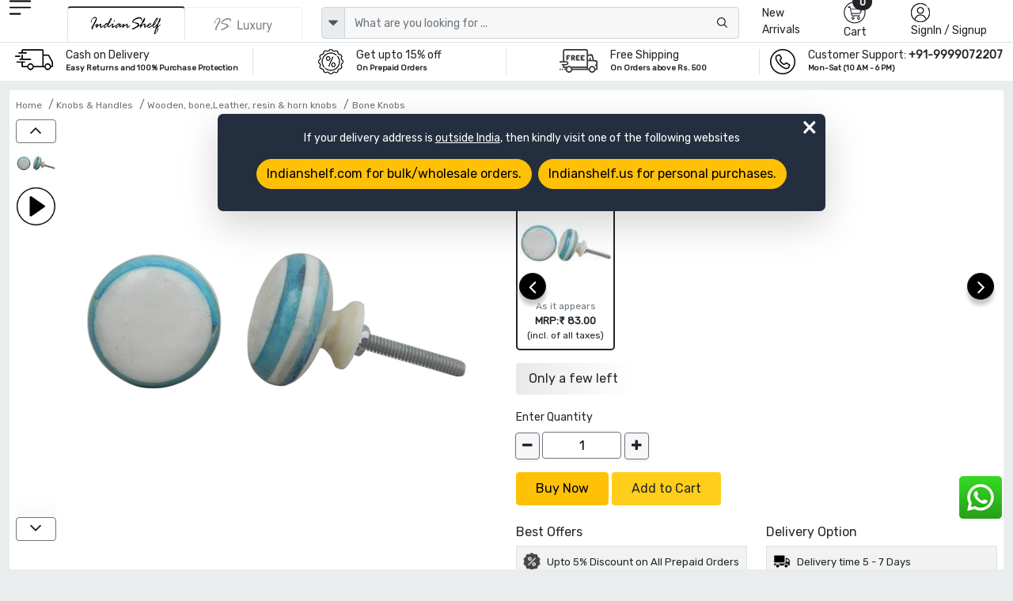

--- FILE ---
content_type: text/html; charset=UTF-8
request_url: https://www.indianshelf.in/turquoise-bone-flat-knob/
body_size: 25316
content:
<!doctype html><html lang="en"><head><meta charset="utf-8"><meta http-equiv="Cache-control" content="public"><meta name="viewport" content="width=device-width, initial-scale=1"><title>Turquoise Bone Flat Knob </title><link rel="apple-touch-icon" sizes="180x180" href="/apple-touch-icon.png"><link rel="icon" type="image/png" sizes="32x32" href="/favicon-32x32.png"><link rel="icon" type="image/png" sizes="16x16" href="/favicon-16x16.png"><link rel="manifest" href="/site.webmanifest"><link rel="mask-icon" href="/safari-pinned-tab.svg" color="#5bbad5"><meta name="msapplication-TileColor" content="#ffffff"><meta name="theme-color" content="#ffffff"><meta name="robots" content="noodp"/><meta name="facebook-domain-verification" content="1prmji89yz2jh69j8raf56b9pimmwp" /><link rel="canonical" href="https://www.indianshelf.in/turquoise-bone-flat-knob/" />
<link rel="alternate" href="https://www.indianshelf.in/turquoise-bone-flat-knob/" hreflang="en-IN" />
<link rel="alternate" href="https://www.indianshelf.com/turquoise-bone-flat-knob/" hreflang="en-US" />

<meta http-equiv="X-UA-Compatible" content="IE=edge" /><meta http-equiv="last-modified" content="Mon, 19 Jan 2026 07:32:03 GMT" /><meta name="description" content="Shop Turquoise Bone Flat Knob from our online store. Discounts and offers available online. Get Free Shipping and Easy returns! contact us if more details are required. " /><meta name="keywords" content="Turquoise Bone Flat Knob, " />
<meta name="p:domain_verify" content="40aa98634f26fd645e97ef2e2c146135"/><meta property="og:title" content="Turquoise Bone Flat Knob" /><meta property="og:url" content="https://www.indianshelf.in/turquoise-bone-flat-knob/" /><meta property="og:description" content="Shop Turquoise Bone Flat Knob from our online store. Discounts and offers available online. Get Free Shipping and Easy returns! contact us if more details are required."> <meta property="og:image" content="https://www.indianshelf.in/file/media/2015-11/233X220-4312HBK-100.JPG"><meta property="og:type" content="website" /><meta property="og:site_name" content="IndianShelf" /><meta name="twitter:card" content="summary_large_image" /><meta name="twitter:description" content="Shop Turquoise Bone Flat Knob from our online store. Discounts and offers available online. Get Free Shipping and Easy returns! contact us if more details are required." /><meta name="twitter:title" content="Turquoise Bone Flat Knob" /><meta name="twitter:site" content="@indianshelf" /><meta name="twitter:image" content="https://www.indianshelf.in/file/media/2015-11/233X220-4312HBK-100.JPG" /><meta name="twitter:creator" content="@indianshelf" />
<link rel="stylesheet" href="https://www.indianshelf.in/views/themes/template-2022/assets/css/bootstrap.min.css" />
<link rel="stylesheet" href="https://www.indianshelf.in/views/themes/template-2022/assets/css/owl.carousel.min.css" >
<link rel="stylesheet" media="all" href="https://cdn.jsdelivr.net/npm/@fancyapps/ui@5.0/dist/fancybox/fancybox.css" />

<link rel="stylesheet" href="https://www.indianshelf.in/views/themes/template-2022/assets/css/font-awesome.min.css?ver=1.0">
<link href="https://www.indianshelf.in/views/themes/template-2022/assets/css/style.min.css?ver=3.67" rel="stylesheet">
<style>
#pageLoading {display: none;position: fixed;top: 0; left: 0; width: 100%; height: 100%;background:#242424a8; z-index: 9999; text-align: center;font-size: 12px;color: #fff;justify-content:center; align-items:center; }
.fancybox-close{top: -26px;right: 0px;background: #fff;}
.fancybox-nav{display: none;}
.fancybox-skin{background: inherit;box-shadow: inherit !important;padding:inherit !important;}
</style>
<script>if (!navigator.cookieEnabled){document.write("<center style='background:#dedede;'>Kindly enable cookies from your browser settings</center>");}</script><script>if (window.top !== window.self) window.top.location.replace(window.self.location.href);</script> <script type="application/ld+json">{"@context" : "http://schema.org", "@type" : "Organization", "name" : "IndianShelf", "alternateName": "Indian Shelf", "legalName": "India Art Place", "brand": "Indianshelf", "url" : "https://www.indianshelf.in/", "description": "Indianshelf is an online platform for Home Decor and Hardware products that are made from traditional techniques, skills and hand-based processes.", "logo": "https://www.indianshelf.in/views/themes/template-2022/assets/images/logo-300X300.png", "address": {"@type": "PostalAddress", "streetAddress": "277-278, Udyog Kendra 2, Ecotech III", "addressLocality": "Greater Noida", "addressRegion": "Noida, Uttar Pradesh", "postalCode": "201308", "addressCountry": "India"}, "areaServed": "India", "contactPoint": {"@type": "ContactPoint", "telephone": "+91-9999072207", "contactOption": "Skype ID: indianshelf", "contactType": "customer service", "areaServed": "IN", "availableLanguage": ["en", "Hindi"]}, "email": "info@indianshelf.com", "founder": "Kshitij Gupta", "hasMerchantReturnPolicy": "https://www.indianshelf.in/shipping-returns/", "sameAs" : ["https://www.facebook.com/indianshelf", "https://twitter.com/indianshelf", "https://www.youtube.com/channel/UCJdDloI4cd9XJWv28z5Zc-w", "https://www.instagram.com/indianshelf/", "https://www.linkedin.com/company/indianshelf",  "https://www.pinterest.com/indianshelf/"]}</script><script type="application/ld+json">{"@context":"http://schema.org", "@type":"SiteNavigationElement", "name":["Knobs and Handles","Christmas Ornaments","Hooks and Hangers","Statement Pieces","Metal Door knockers","Bathroom Hardware","Bar Accessories","Bath Essentials","Wall Art","Wooden Printing Blocks","Wall Bracket","Kitchenware","Vintage Pocket Watch","Spice Boxes","Old Ceramics","Door Stopper","Furniture","Glass Bottle","Home Furnishing","Craft Supplies and Decorations","Beads","Clothing, Shoes  and Jewelry","Gifts And Offers","Discounted Products","glass t-light holder","Gold Jewellery","Tea"], "url":["https://www.indianshelf.in/knobs-handles/","https://www.indianshelf.in/christmas-ornaments/","https://www.indianshelf.in/hooks-hangers/","https://www.indianshelf.in/statement-pieces/","https://www.indianshelf.in/metal-door-knockers/","https://www.indianshelf.in/bathroom-hardware/","https://www.indianshelf.in/bar-accessories/","https://www.indianshelf.in/bath-essentials/","https://www.indianshelf.in/wall-art/","https://www.indianshelf.in/wooden-printing-blocks/","https://www.indianshelf.in/wall-bracket/","https://www.indianshelf.in/kitchenware/","https://www.indianshelf.in/vintage-pocket-watch/","https://www.indianshelf.in/spice-boxes/","https://www.indianshelf.in/old-ceramics/","https://www.indianshelf.in/door-stopper/","https://www.indianshelf.in/furniture/","https://www.indianshelf.in/glass-bottle/","https://www.indianshelf.in/home-furnishing/","https://www.indianshelf.in/craft-supplies-decorations/","https://www.indianshelf.in/beads/","https://www.indianshelf.in/clothing-shoes-jewelry/","https://www.indianshelf.in/gifts-and-offers/","https://www.indianshelf.in/discounted-products/","https://www.indianshelf.in/glass-t-light-holder-33257/","https://www.indianshelf.in/gold-jewellery/","https://www.indianshelf.in/tea/"]}</script><script type="application/ld+json">{"@context": "http://schema.org","@type": "BreadcrumbList","itemListElement":[{"@type": "ListItem","position": 1,"item":	{"@id": "https://www.indianshelf.in/","name": "Home"}},{"@type": "ListItem","position": 2,"item":	{"@id": "https://www.indianshelf.in/knobs-handles/","name": "Knobs & Handles"}},{"@type": "ListItem","position": 3,"item":	{"@id": "https://www.indianshelf.in/wooden-bone-leather-resin-horn-knobs/","name": "Wooden, bone,Leather, resin & horn knobs"}},{"@type": "ListItem","position": 4,"item":	{"@id": "https://www.indianshelf.in/bone-knobs/","name": "Bone Knobs"}}]}</script>
<script type="application/ld+json">{"@context": "http://schema.org/","@type": "Product","name": "Turquoise Bone Flat Knob","url": "https://www.indianshelf.in/turquoise-bone-flat-knob/","category": "Hardware > Hardware Accessories > Cabinet Hardware > Cabinet Knobs & Handles","material": "Bone","color": "Turquoise","countryOfOrigin": {"@type": "Country", "name": "INDIA"},"itemCondition": "New", "manufacturer": "Indianshelf","image":[ "https://www.indianshelf.in/file/media/2015-11/4312HBK-100.JPG"],
"hasMeasurement": [{"@type": "QuantitativeValue", "name": "Diameter", "unitCode": "CM", "value": 3.81}, {"@type": "QuantitativeValue", "name": "Projection", "unitCode": "CM", "value": 2.54}, {"@type": "QuantitativeValue", "name": "Size", "unitCode": "INCH", "value": 1.50}, {"@type": "QuantitativeValue", "name": "Height", "unitCode": "CM", "value": 0.00}, {"@type": "QuantitativeValue", "name": "Width", "unitCode": "CM", "value": 0.00}], "description": "About the ProductHandmade Furniture Knob. Ideal for Drawer, Dresser, Cabinet, Wardrobe, Cupboard and Almirah.Why Choose Our Product?100% Handmade in IndiaPremium Quality Hardware, Rust Free and Long LastingKids Friendly, No Sharp Edges on CornersAll Hardware is Included, No Additional Hardware is RequiredProduct SpecificationPack of one Piece", "brand": {"@type": "Brand", "name": "IndianShelf"}, "additionalProperty": [{ "@type": "PropertyValue", "name": "Product Type", "value": "Home > Knobs & Handles > Wooden, bone,Leather, resin & horn knobs > Bone Knobs" }], "offers": {"@type": "Offer","url": "https://www.indianshelf.in/turquoise-bone-flat-knob/", "priceCurrency": "INR", "price": "83", "priceValidUntil": "2026-07-19",  "availability": "http://schema.org/InStock" , "hasMerchantReturnPolicy": {"@type": "MerchantReturnPolicy", "applicableCountry": "IN", "returnPolicyCategory": "https://schema.org/MerchantReturnFiniteReturnWindow", "merchantReturnDays": 15, "returnMethod": "https://www.indianshelf.in/shipping-returns/", "returnFees": "https://www.indianshelf.in/shipping-returns/"}, "shippingDetails": {"@type": "OfferShippingDetails", "shippingRate": {"@type": "MonetaryAmount", "currency": "INR", "value": "50"}, "shippingDestination": {"@type": "DefinedRegion", "addressCountry": "IN"}, "deliveryTime": {"@type": "ShippingDeliveryTime", "handlingTime": {"@type": "QuantitativeValue", "minValue": 2, "maxValue": 5, "unitCode": "DAY"}, "transitTime": {"@type": "QuantitativeValue", "minValue": 7, "maxValue": 10, "unitCode": "DAY"}}}}}</script>
<script>var ajax_url="https://www.indianshelf.in/ajax/result/";var ajax_search_autocomplete="https://www.indianshelf.in/ajax/autocomplete_search/"; var ajax_option_image="https://www.indianshelf.in/ajax/option_image/"; var sellwithus="0"; var ajax_addtocart_url="https://www.indianshelf.in/ajax/addtocart/";var ajax_addtocustomercart_url="https://www.indianshelf.in/ajax/addtocustomercart/";</script>
	<!-- Google Tag Manager -->
	<script>(function(w,d,s,l,i){w[l]=w[l]||[];w[l].push({'gtm.start':
	new Date().getTime(),event:'gtm.js'});var f=d.getElementsByTagName(s)[0],
	j=d.createElement(s),dl=l!='dataLayer'?'&l='+l:'';j.async=true;j.src=
	'https://www.googletagmanager.com/gtm.js?id='+i+dl;f.parentNode.insertBefore(j,f);
	})(window,document,'script','dataLayer','GTM-TBXQC4Z');</script>
	<!-- End Google Tag Manager -->
	</head><body>
			<script>
				window.dataLayer = window.dataLayer || [];
				window.dataLayer.push({event: "view_item", ecommerce:{ currency: "INR", value : 83, items: [{item_id: "4312", item_name: "Turquoise Bone Flat Knob", item_category: "", item_brand: "Indianshelf", price: 83, quantity:1}]} 
			
			
			});
			</script>
			<!-- Google Tag Manager (noscript) -->
<noscript><iframe src="https://www.googletagmanager.com/ns.html?id=GTM-TBXQC4Z"
height="0" width="0" style="display:none;visibility:hidden"></iframe></noscript>
<!-- End Google Tag Manager (noscript) -->


<style type="text/css">
#web-info{display: none;} .redirect-to-website{position: fixed;z-index: 9;width:768px;margin:0 auto;background: #232F3E;color:#fff;left:3%;right:0;top:20%;padding: 20px;border-radius: 7px;} #web-info-dismiss{position: absolute;right: 0;font-size: 35px;top: -10px;right: 10px;font-weight: lighter !important;}
@media only screen and (max-width:600px){.redirect-to-website{width: 96%;margin: 0 auto;text-align: center;left: 0;}} @media only screen and (min-width:768px) and (max-width:1024px){.redirect-to-website{width: 96%;margin: 0 auto;text-align: center;left: 0;}}</style>
<div id="web-info" class="redirect-to-website shadow-lg" ><div class="w-100 text-center"><a  href="javascript://" id="web-info-dismiss" class="text-white fs-11 rounded-pill">&times;</a><p class="mb-3">If your delivery address is <u>outside India</u>, then kindly visit one of the following websites</p><a href="https://www.indianshelf.com/" title="Indianshelf.com" class="btn btn-warning mb-2 rounded-pill me-2">Indianshelf.com for bulk/wholesale orders.</a><a href="https://www.indianshelf.us/" title="Indianshelf.us" class="btn btn-warning mb-2 rounded-pill">Indianshelf.us for personal purchases.</a></div></div>
<!--<div style="display:flex;justify-content:center;width:100%;font-size:13px;color:red;padding:5px 0px">Site will be down 12:30 PM to 01:30 PM IST. Back soon</div>-->
<header>
		
				<div class="header pt-xl-0 bg-white pb-xl-0 pb-2 pt-md-0">
      		<div class="container-fluid ps-md-2 pe-md-2">
        		<div class="row justify-content-between g-1">
          			<div class="col-xl-1 col-lg-1 col-md-1 col-sm-4 col-2 order-lg-1 order-md-1 order-2 hamurger_menu ">
            				<a class="d-table-cell align-middle" href="javascript://" data-bs-toggle="offcanvas" data-bs-target="#offcanvasExample" aria-controls="offcanvasExample" style="outline: unset;">
            				<img width="27" height="23" src="https://www.indianshelf.in/views/themes/template-2022/assets/images/menu.png" alt="menu"></a>
            				<div class="offcanvas offcanvas-start " tabindex="-1" id="offcanvasExample" aria-labelledby="offcanvasExampleLabel">
						<div class="offcanvas-header border-bottom">
							<a href="https://www.indianshelf.in/" title="IndianShelf">
								<h5 class="offcanvas-title" id="offcanvasExampleLabel">
													            				<img width="112" height="36" src="https://www.indianshelf.in/views/themes/template-2022/assets/images/logo-112x36.png?ver=1.3" class="logo"  alt="IndianShelf">
				            												</h5>
							</a>
							<button type="button" class="btn-close text-reset" data-bs-dismiss="offcanvas" aria-label="Close"></button> 
						</div>
						<div class="offcanvas-body  overflow-hidden  p-0">
							<div class="column ">
								<div class="nav-title" id="layer0"><ul class="ps-0 overflow-auto verticle-70"><li class="border-bottom"><a href="#" class="l1 menu-justify" data-text="152" >Christmas Ornaments <i class="fs-5 float-end fa fa-angle-right"></i></a></li><li class="border-bottom"><a href="#" class="l1 menu-justify" data-text="128" >Knobs & Handles <i class="fs-5 float-end fa fa-angle-right"></i></a></li><li class="border-bottom"><a href="#" class="l1 menu-justify" data-text="623" >Statues and Sculptures <i class="fs-5 float-end fa fa-angle-right"></i></a></li><li class="border-bottom"><a href="#" class="l1 menu-justify" data-text="113" >Hooks & Hangers <i class="fs-5 float-end fa fa-angle-right"></i></a></li><li class="border-bottom"><a href="#" class="l1 menu-justify" data-text="287" >Statement Pieces <i class="fs-5 float-end fa fa-angle-right"></i></a></li><li class="border-bottom"><a href="#" class="l1 menu-justify" data-text="154" >Vintage Indian Kitchen <i class="fs-5 float-end fa fa-angle-right"></i></a></li><li class="border-bottom"><a href="https://www.indianshelf.in/metal-door-knockers/" title="Metal Door knockers" class="menu-justify" data-text="" >Metal Door knockers</a></li><li class="border-bottom"><a href="#" class="l1 menu-justify" data-text="625" >Wall Painting <i class="fs-5 float-end fa fa-angle-right"></i></a></li><li class="border-bottom"><a href="https://www.indianshelf.in/bathroom-hardware/" title="Bathroom Hardware" class="menu-justify" data-text="" >Bathroom Hardware</a></li><li class="border-bottom"><a href="https://www.indianshelf.in/venetian-mirror/" title="Venetian Mirror" class="menu-justify" data-text="" >Venetian Mirror</a></li><li class="border-bottom"><a href="#" class="l1 menu-justify" data-text="642" >Bar Accessories <i class="fs-5 float-end fa fa-angle-right"></i></a></li><li class="border-bottom"><a href="#" class="l1 menu-justify" data-text="379" >Bath Essentials <i class="fs-5 float-end fa fa-angle-right"></i></a></li><li class="border-bottom"><a href="#" class="l1 menu-justify" data-text="121" >Wooden Printing Blocks <i class="fs-5 float-end fa fa-angle-right"></i></a></li><li class="border-bottom"><a href="#" class="l1 menu-justify" data-text="136" >Lamps <i class="fs-5 float-end fa fa-angle-right"></i></a></li><li class="border-bottom"><a href="#" class="l1 menu-justify" data-text="270" >Wall Bracket <i class="fs-5 float-end fa fa-angle-right"></i></a></li><li class="border-bottom"><a href="#" class="l1 menu-justify" data-text="484" >Kitchenware <i class="fs-5 float-end fa fa-angle-right"></i></a></li><li class="border-bottom"><a href="https://www.indianshelf.in/vintage-pocket-watch/" title="Vintage Pocket Watch" class="menu-justify" data-text="" >Vintage Pocket Watch</a></li><li class="border-bottom"><a href="#" class="l1 menu-justify" data-text="222" >Spice Boxes <i class="fs-5 float-end fa fa-angle-right"></i></a></li><li class="border-bottom"><a href="#" class="l1 menu-justify" data-text="640" >Vases & Planters <i class="fs-5 float-end fa fa-angle-right"></i></a></li><li class="border-bottom"><a href="#" class="l1 menu-justify" data-text="233" >Old Ceramics <i class="fs-5 float-end fa fa-angle-right"></i></a></li><li class="border-bottom"><a href="#" class="l1 menu-justify" data-text="382" >Door Stopper <i class="fs-5 float-end fa fa-angle-right"></i></a></li><li class="border-bottom"><a href="#" class="l1 menu-justify" data-text="637" >Decorative Show Piece <i class="fs-5 float-end fa fa-angle-right"></i></a></li><li class="border-bottom"><a href="#" class="l1 menu-justify" data-text="312" >Furniture <i class="fs-5 float-end fa fa-angle-right"></i></a></li><li class="border-bottom"><a href="https://www.indianshelf.in/glass-bottle/" title="Glass Bottle" class="menu-justify" data-text="" >Glass Bottle</a></li><li class="border-bottom"><a href="#" class="l1 menu-justify" data-text="370" >Home Furnishing <i class="fs-5 float-end fa fa-angle-right"></i></a></li><li class="border-bottom"><a href="#" class="l1 menu-justify" data-text="444" >Silver Jewellery <i class="fs-5 float-end fa fa-angle-right"></i></a></li><li class="border-bottom"><a href="#" class="l1 menu-justify" data-text="428" >Beads <i class="fs-5 float-end fa fa-angle-right"></i></a></li><li class="border-bottom"><a href="#" class="l1 menu-justify" data-text="656" >Craft Supplies & Decorations <i class="fs-5 float-end fa fa-angle-right"></i></a></li><li class="border-bottom"><a href="#" class="l1 menu-justify" data-text="340" >Clothing, Shoes  & Jewelry <i class="fs-5 float-end fa fa-angle-right"></i></a></li><li class="border-bottom"><a href="#" class="l1 menu-justify" data-text="327" >Gifts And Offers <i class="fs-5 float-end fa fa-angle-right"></i></a></li><li class="border-bottom"><a href="https://www.indianshelf.in/discounted-products/" title="Discounted Products" class="menu-justify" data-text="" >Discounted Products</a></li><li class="border-bottom"><a href="https://www.indianshelf.in/tea/" title="Tea" class="menu-justify" data-text="" >Tea</a></li></ul></div><div class="layer1 side-menu hide" id="layer288"><ul class="ps-0 overflow-auto  verticle-70" data-value="288"><li class=""><a href="#" class="nav-link l1 menu-justify fs-6" data-text="128" style="background-color:#c9c9c9;"><span class="float-start me-2">&#8592;</span> Door Handles</a></li><li class="border-bottom"><a href="https://www.indianshelf.in/door-handles-388/" class="menu-justify " data-text="">All Door Handles</a></li><li class="border-bottom"><a href="https://www.indianshelf.in/almirah-handles/" class="menu-justify " data-text="">Almirah Handles</a></li><li class="border-bottom"><a href="https://www.indianshelf.in/bone-bridge-handles/" class="menu-justify " data-text="">Bone Bridge Handles</a></li><li class="border-bottom"><a href="https://www.indianshelf.in/brass-door-handles/" class="menu-justify " data-text="">Brass Door Handles</a></li><li class="border-bottom"><a href="https://www.indianshelf.in/brass-mortice-handles/" class="menu-justify " data-text="">Brass Mortice Handles</a></li><li class="border-bottom"><a href="https://www.indianshelf.in/ceramic-bridge-handles/" class="menu-justify " data-text="">Ceramic Bridge Handles</a></li><li class="border-bottom"><a href="https://www.indianshelf.in/ceramic-handles/" class="menu-justify " data-text="">Ceramic handles</a></li><li class="border-bottom"><a href="https://www.indianshelf.in/cupboard-door-handles/" class="menu-justify " data-text="">Cupboard Door Handles</a></li><li class="border-bottom"><a href="https://www.indianshelf.in/glass-bridge-handles/" class="menu-justify " data-text="">Glass Bridge Handles</a></li><li class="border-bottom"><a href="https://www.indianshelf.in/glass-handles/" class="menu-justify " data-text="">Glass handles</a></li><li class="border-bottom"><a href="https://www.indianshelf.in/kitchen-door-handles/" class="menu-justify " data-text="">Kitchen Door Handles</a></li><li class="border-bottom"><a href="https://www.indianshelf.in/metal-handles/" class="menu-justify " data-text="">Metal handles</a></li><li class="border-bottom"><a href="https://www.indianshelf.in/mortice-ceramic-door-handles/" class="menu-justify " data-text="">Mortice Ceramic Door Handles</a></li><li class="border-bottom"><a href="https://www.indianshelf.in/stone-bridge-handles/" class="menu-justify " data-text="">Stone Bridge Handles</a></li><li class="border-bottom"><a href="https://www.indianshelf.in/stone-handles/" class="menu-justify " data-text="">Stone Handles</a></li><li class="border-bottom"><a href="https://www.indianshelf.in/wooden-bone-resin-horn-handles/" class="menu-justify " data-text="">Wooden, bone, resin & horn Handles</a></li></ul></div><div class="layer1 side-menu hide" id="layer208"><ul class="ps-0 overflow-auto  verticle-70" data-value="208"><li class=""><a href="#" class="nav-link l1 menu-justify fs-6" data-text="370" style="background-color:#c9c9c9;"><span class="float-start me-2">&#8592;</span> Bed and Table Linen</a></li><li class="border-bottom"><a href="https://www.indianshelf.in/bed-and-table-linen/" class="menu-justify " data-text="">All Bed and Table Linen</a></li><li class="border-bottom"><a href="#" class="l1 menu-justify " data-text="150">Bed Linen<i class="fs-5 float-end fa fa-angle-right"></i></a></li><li class="border-bottom"><a href="#" class="l1 menu-justify " data-text="209">Table Linen<i class="fs-5 float-end fa fa-angle-right"></i></a></li></ul></div><div class="layer1 side-menu hide" id="layer150"><ul class="ps-0 overflow-auto  verticle-70" data-value="150"><li class=""><a href="#" class="nav-link l1 menu-justify fs-6" data-text="208" style="background-color:#c9c9c9;"><span class="float-start me-2">&#8592;</span> Bed Linen</a></li><li class="border-bottom"><a href="https://www.indianshelf.in/bed-linen/" class="menu-justify " data-text="">All Bed Linen</a></li><li class="border-bottom"><a href="https://www.indianshelf.in/bed-sheets/" class="menu-justify " data-text="">Bed Sheets</a></li><li class="border-bottom"><a href="https://www.indianshelf.in/bombay-dyeing-bed-sheets/" class="menu-justify " data-text="">Bombay Dyeing Bed Sheets</a></li><li class="border-bottom"><a href="https://www.indianshelf.in/cushion-covers/" class="menu-justify " data-text="">Cushion covers</a></li><li class="border-bottom"><a href="https://www.indianshelf.in/duvet-covers/" class="menu-justify " data-text="">Duvet covers</a></li><li class="border-bottom"><a href="https://www.indianshelf.in/quilts/" class="menu-justify " data-text="">Quilts</a></li></ul></div><div class="layer1 side-menu hide" id="layer626"><ul class="ps-0 overflow-auto  verticle-70" data-value="626"><li class=""><a href="#" class="nav-link l1 menu-justify fs-6" data-text="623" style="background-color:#c9c9c9;"><span class="float-start me-2">&#8592;</span> Brass God Statue</a></li><li class="border-bottom"><a href="https://www.indianshelf.in/brass-god-statue/" class="menu-justify " data-text="">All Brass God Statue</a></li><li class="border-bottom"><a href="https://www.indianshelf.in/bronze-buddha/" class="menu-justify " data-text="">Bronze Buddha</a></li><li class="border-bottom"><a href="https://www.indianshelf.in/bronze-ganesha/" class="menu-justify " data-text="">Bronze Ganesha</a></li><li class="border-bottom"><a href="https://www.indianshelf.in/bronze-god-statues/" class="menu-justify " data-text="">Bronze God Statues</a></li><li class="border-bottom"><a href="https://www.indianshelf.in/bronze-krishna-vishnuji/" class="menu-justify " data-text="">Bronze Krishna & Vishnuji</a></li><li class="border-bottom"><a href="https://www.indianshelf.in/bronze-laxmi-parvati/" class="menu-justify " data-text="">Bronze Laxmi & Parvati</a></li><li class="border-bottom"><a href="https://www.indianshelf.in/bronze-nandi-13179/" class="menu-justify " data-text="">Bronze Nandi</a></li><li class="border-bottom"><a href="https://www.indianshelf.in/bronze-natraj/" class="menu-justify " data-text="">Bronze Natraj</a></li><li class="border-bottom"><a href="https://www.indianshelf.in/bronze-ram-hanuman/" class="menu-justify " data-text="">Bronze Ram & Hanuman</a></li><li class="border-bottom"><a href="https://www.indianshelf.in/bronze-temple/" class="menu-justify " data-text="">Bronze Temple</a></li></ul></div><div class="layer1 side-menu hide" id="layer275"><ul class="ps-0 overflow-auto  verticle-70" data-value="275"><li class=""><a href="#" class="nav-link l1 menu-justify fs-6" data-text="623" style="background-color:#c9c9c9;"><span class="float-start me-2">&#8592;</span> Bronze English Statues</a></li><li class="border-bottom"><a href="https://www.indianshelf.in/bronze-english-statues/" class="menu-justify " data-text="">All Bronze English Statues</a></li><li class="border-bottom"><a href="https://www.indianshelf.in/bronze-animals/" class="menu-justify " data-text="">Bronze Animals</a></li><li class="border-bottom"><a href="https://www.indianshelf.in/bronze-chariot/" class="menu-justify " data-text="">Bronze Chariot</a></li></ul></div><div class="layer1 side-menu hide" id="layer122"><ul class="ps-0 overflow-auto  verticle-70" data-value="122"><li class=""><a href="#" class="nav-link l1 menu-justify fs-6" data-text="136" style="background-color:#c9c9c9;"><span class="float-start me-2">&#8592;</span> Bronze Oil Lamps</a></li><li class="border-bottom"><a href="https://www.indianshelf.in/bronze-oil-lamps/" class="menu-justify " data-text="">All Bronze Oil Lamps</a></li><li class="border-bottom"><a href="https://www.indianshelf.in/gajalakshmi-vilakku-oil-lamp/" class="menu-justify " data-text="">Gajalakshmi Vilakku Oil Lamp</a></li><li class="border-bottom"><a href="https://www.indianshelf.in/kamatchi-vilakku-oil-lamp/" class="menu-justify " data-text="">Kamatchi Vilakku Oil Lamp</a></li><li class="border-bottom"><a href="https://www.indianshelf.in/mayur-south-indian-oil-lamp/" class="menu-justify " data-text="">Mayur South Indian Oil Lamp</a></li><li class="border-bottom"><a href="https://www.indianshelf.in/nilavilakku-oil-lamp/" class="menu-justify " data-text="">Nilavilakku Oil Lamp</a></li><li class="border-bottom"><a href="https://www.indianshelf.in/thooku-vilakku/" class="menu-justify " data-text="">Thooku Vilakku</a></li></ul></div><div class="layer1 side-menu hide" id="layer120"><ul class="ps-0 overflow-auto  verticle-70" data-value="120"><li class=""><a href="#" class="nav-link l1 menu-justify fs-6" data-text="287" style="background-color:#c9c9c9;"><span class="float-start me-2">&#8592;</span> Bronze Statement Pieces</a></li><li class="border-bottom"><a href="https://www.indianshelf.in/bronze-statement-pieces/" class="menu-justify " data-text="">All Bronze Statement Pieces</a></li><li class="border-bottom"><a href="https://www.indianshelf.in/bronze-kali-statue/" class="menu-justify " data-text="">Bronze Kali Statue</a></li><li class="border-bottom"><a href="https://www.indianshelf.in/bronze-shiva/" class="menu-justify " data-text="">Bronze Shiva</a></li><li class="border-bottom"><a href="https://www.indianshelf.in/bronze-surma-dani/" class="menu-justify " data-text="">Bronze Surma Dani</a></li><li class="border-bottom"><a href="https://www.indianshelf.in/buddha-statue/" class="menu-justify " data-text="">Buddha Statue</a></li><li class="border-bottom"><a href="https://www.indianshelf.in/dog-chains/" class="menu-justify " data-text="">Dog Chains</a></li><li class="border-bottom"><a href="https://www.indianshelf.in/flower-pots/" class="menu-justify " data-text="">Flower Pots</a></li><li class="border-bottom"><a href="https://www.indianshelf.in/incense-holder/" class="menu-justify " data-text="">Incense Holder</a></li><li class="border-bottom"><a href="https://www.indianshelf.in/other-metal-figurines/" class="menu-justify " data-text="">Other Metal Figurines</a></li><li class="border-bottom"><a href="https://www.indianshelf.in/saraswati-statue-murti/" class="menu-justify " data-text="">Saraswati Statue Murti</a></li><li class="border-bottom"><a href="https://www.indianshelf.in/vintage-foot-scrubber/" class="menu-justify " data-text="">Vintage Foot Scrubber</a></li><li class="border-bottom"><a href="https://www.indianshelf.in/vintage-hookah-base/" class="menu-justify " data-text="">Vintage Hookah Base</a></li><li class="border-bottom"><a href="https://www.indianshelf.in/yoni/" class="menu-justify " data-text="">Yoni</a></li></ul></div><div class="layer1 side-menu hide" id="layer331"><ul class="ps-0 overflow-auto  verticle-70" data-value="331"><li class=""><a href="#" class="nav-link l1 menu-justify fs-6" data-text="370" style="background-color:#c9c9c9;"><span class="float-start me-2">&#8592;</span> Candle Holders & Candles</a></li><li class="border-bottom"><a href="https://www.indianshelf.in/candle-holders-candles/" class="menu-justify " data-text="">All Candle Holders & Candles</a></li><li class="border-bottom"><a href="https://www.indianshelf.in/candle-holders/" class="menu-justify " data-text="">Candle Holders</a></li><li class="border-bottom"><a href="https://www.indianshelf.in/candle-snuffer/" class="menu-justify " data-text="">Candle Snuffer</a></li><li class="border-bottom"><a href="https://www.indianshelf.in/candles/" class="menu-justify " data-text="">Candles</a></li><li class="border-bottom"><a href="https://www.indianshelf.in/t-light-holder/" class="menu-justify " data-text="">T-light Holder</a></li></ul></div><div class="layer1 side-menu hide" id="layer137"><ul class="ps-0 overflow-auto  verticle-70" data-value="137"><li class=""><a href="#" class="nav-link l1 menu-justify fs-6" data-text="136" style="background-color:#c9c9c9;"><span class="float-start me-2">&#8592;</span> Ceiling Lamp</a></li><li class="border-bottom"><a href="https://www.indianshelf.in/ceiling-lamp/" class="menu-justify " data-text="">All Ceiling Lamp</a></li></ul></div><div class="layer1 side-menu hide" id="layer191"><ul class="ps-0 overflow-auto  verticle-70" data-value="191"><li class=""><a href="#" class="nav-link l1 menu-justify fs-6" data-text="145" style="background-color:#c9c9c9;"><span class="float-start me-2">&#8592;</span> Ceramic fauna knobs</a></li><li class="border-bottom"><a href="https://www.indianshelf.in/ceramic-fauna-knobs/" class="menu-justify " data-text="">All Ceramic fauna knobs</a></li><li class="border-bottom"><a href="https://www.indianshelf.in/ceramic-bird-knob/" class="menu-justify " data-text="">Ceramic bird knob</a></li><li class="border-bottom"><a href="https://www.indianshelf.in/ceramic-fauna-knobs-pattern/" class="menu-justify " data-text="">Ceramic fauna knobs (pattern)</a></li><li class="border-bottom"><a href="https://www.indianshelf.in/ceramic-fauna-knobs-shapes/" class="menu-justify " data-text="">Ceramic fauna knobs (shapes)</a></li></ul></div><div class="layer1 side-menu hide" id="layer570"><ul class="ps-0 overflow-auto  verticle-70" data-value="570"><li class=""><a href="#" class="nav-link l1 menu-justify fs-6" data-text="382" style="background-color:#c9c9c9;"><span class="float-start me-2">&#8592;</span> Ceramic floral pattern Door Stopper</a></li><li class="border-bottom"><a href="https://www.indianshelf.in/ceramic-floral-pattern-door-stopper/" class="menu-justify " data-text="">All Ceramic floral pattern Door Stopper</a></li><li class="border-bottom"><a href="https://www.indianshelf.in/ceramic-etched-door-stopper/" class="menu-justify " data-text="">Ceramic Etched Door Stopper</a></li></ul></div><div class="layer1 side-menu hide" id="layer108"><ul class="ps-0 overflow-auto  verticle-70" data-value="108"><li class=""><a href="#" class="nav-link l1 menu-justify fs-6" data-text="145" style="background-color:#c9c9c9;"><span class="float-start me-2">&#8592;</span> Ceramic floral pattern knobs</a></li><li class="border-bottom"><a href="https://www.indianshelf.in/ceramic-floral-pattern-knobs/" class="menu-justify " data-text="">All Ceramic floral pattern knobs</a></li><li class="border-bottom"><a href="https://www.indianshelf.in/ceramic-etched-knobs/" class="menu-justify " data-text="">Ceramic Etched knobs</a></li><li class="border-bottom"><a href="https://www.indianshelf.in/ceramic-flat-floral-pattern-knobs/" class="menu-justify " data-text="">Ceramic flat floral pattern knobs</a></li></ul></div><div class="layer1 side-menu hide" id="layer145"><ul class="ps-0 overflow-auto  verticle-70" data-value="145"><li class=""><a href="#" class="nav-link l1 menu-justify fs-6" data-text="128" style="background-color:#c9c9c9;"><span class="float-start me-2">&#8592;</span> Ceramic knobs</a></li><li class="border-bottom"><a href="https://www.indianshelf.in/ceramic-knobs/" class="menu-justify " data-text="">All Ceramic knobs</a></li><li class="border-bottom"><a href="https://www.indianshelf.in/ceramic-a-z-knobs/" class="menu-justify " data-text="">Ceramic A-Z Knobs</a></li><li class="border-bottom"><a href="https://www.indianshelf.in/ceramic-bulb-shape-knob/" class="menu-justify " data-text="">Ceramic bulb shape knob</a></li><li class="border-bottom"><a href="https://www.indianshelf.in/ceramic-crackle-knob/" class="menu-justify " data-text="">Ceramic crackle knob</a></li><li class="border-bottom"><a href="https://www.indianshelf.in/ceramic-dotted-knob/" class="menu-justify " data-text="">Ceramic dotted knob</a></li><li class="border-bottom"><a href="#" class="l1 menu-justify " data-text="191">Ceramic fauna knobs<i class="fs-5 float-end fa fa-angle-right"></i></a></li><li class="border-bottom"><a href="#" class="l1 menu-justify " data-text="108">Ceramic floral pattern knobs<i class="fs-5 float-end fa fa-angle-right"></i></a></li><li class="border-bottom"><a href="https://www.indianshelf.in/ceramic-flower-shape-knob/" class="menu-justify " data-text="">Ceramic flower shape knob</a></li><li class="border-bottom"><a href="https://www.indianshelf.in/ceramic-heart-knobs/" class="menu-justify " data-text="">Ceramic Heart Knobs</a></li><li class="border-bottom"><a href="https://www.indianshelf.in/ceramic-kids-room-knob/" class="menu-justify " data-text="">Ceramic kids room knob</a></li><li class="border-bottom"><a href="https://www.indianshelf.in/ceramic-numerical-knobs/" class="menu-justify " data-text="">Ceramic Numerical Knobs</a></li><li class="border-bottom"><a href="https://www.indianshelf.in/ceramic-solid-color-knob/" class="menu-justify " data-text="">Ceramic solid color knob</a></li><li class="border-bottom"><a href="https://www.indianshelf.in/ceramic-strewn-knobs/" class="menu-justify " data-text="">Ceramic Strewn Knobs</a></li><li class="border-bottom"><a href="https://www.indianshelf.in/ceramic-striped-knob/" class="menu-justify " data-text="">Ceramic striped knob</a></li><li class="border-bottom"><a href="https://www.indianshelf.in/ceramic-vehicular-knobs/" class="menu-justify " data-text="">Ceramic vehicular Knobs</a></li><li class="border-bottom"><a href="https://www.indianshelf.in/ceramic-vintage-style-knobs/" class="menu-justify " data-text="">Ceramic Vintage Style Knobs</a></li><li class="border-bottom"><a href="https://www.indianshelf.in/clock-face-ceramic-knob/" class="menu-justify " data-text="">Clock face ceramic knob</a></li><li class="border-bottom"><a href="https://www.indianshelf.in/theia-ceramic-knobs-and-handles/" class="menu-justify " data-text="">Theia Ceramic Knobs and Handles</a></li></ul></div><div class="layer1 side-menu hide" id="layer488"><ul class="ps-0 overflow-auto  verticle-70" data-value="488"><li class=""><a href="#" class="nav-link l1 menu-justify fs-6" data-text="113" style="background-color:#c9c9c9;"><span class="float-start me-2">&#8592;</span> Ceramic Wall Hooks</a></li><li class="border-bottom"><a href="https://www.indianshelf.in/ceramic-wall-hooks/" class="menu-justify " data-text="">All Ceramic Wall Hooks</a></li><li class="border-bottom"><a href="https://www.indianshelf.in/alphabet-hooks/" class="menu-justify " data-text="">Alphabet Hooks</a></li><li class="border-bottom"><a href="https://www.indianshelf.in/ceramic-bulb-shape-hooks/" class="menu-justify " data-text="">Ceramic Bulb Shape Hooks</a></li><li class="border-bottom"><a href="https://www.indianshelf.in/ceramic-crackle-wall-hooks/" class="menu-justify " data-text="">Ceramic Crackle Wall Hooks</a></li><li class="border-bottom"><a href="https://www.indianshelf.in/ceramic-dotted-wall-hooks/" class="menu-justify " data-text="">Ceramic Dotted Wall Hooks</a></li><li class="border-bottom"><a href="https://www.indianshelf.in/ceramic-etched-hooks/" class="menu-justify " data-text="">Ceramic Etched Hooks</a></li><li class="border-bottom"><a href="https://www.indianshelf.in/ceramic-iron-hooks/" class="menu-justify " data-text="">Ceramic Iron Hooks</a></li><li class="border-bottom"><a href="https://www.indianshelf.in/ceramic-solid-color-wall-hooks/" class="menu-justify " data-text="">Ceramic Solid Color Wall Hooks</a></li><li class="border-bottom"><a href="https://www.indianshelf.in/ceramic-star-shape-hooks/" class="menu-justify " data-text="">Ceramic Star Shape Hooks</a></li><li class="border-bottom"><a href="https://www.indianshelf.in/ceramic-strewn-wall-hooks/" class="menu-justify " data-text="">Ceramic Strewn Wall Hooks</a></li><li class="border-bottom"><a href="https://www.indianshelf.in/ceramic-striped-wall-hooks/" class="menu-justify " data-text="">Ceramic Striped Wall Hooks</a></li><li class="border-bottom"><a href="https://www.indianshelf.in/ceramic-tile-hooks/" class="menu-justify " data-text="">Ceramic Tile Hooks</a></li><li class="border-bottom"><a href="https://www.indianshelf.in/ceramic-zinc-hooks/" class="menu-justify " data-text="">Ceramic Zinc Hooks</a></li><li class="border-bottom"><a href="https://www.indianshelf.in/fauna-hooks/" class="menu-justify " data-text="">Fauna Hooks</a></li><li class="border-bottom"><a href="https://www.indianshelf.in/floral-painted-hooks/" class="menu-justify " data-text="">Floral Painted Hooks</a></li><li class="border-bottom"><a href="https://www.indianshelf.in/flower-shape-hook/" class="menu-justify " data-text="">Flower Shape Hook</a></li><li class="border-bottom"><a href="https://www.indianshelf.in/fruits-hooks/" class="menu-justify " data-text="">Fruits hooks</a></li><li class="border-bottom"><a href="https://www.indianshelf.in/numerical-hooks/" class="menu-justify " data-text="">Numerical Hooks</a></li><li class="border-bottom"><a href="https://www.indianshelf.in/vehicular-hooks/" class="menu-justify " data-text="">Vehicular Hooks</a></li></ul></div><div class="layer1 side-menu hide" id="layer152"><ul class="ps-0 overflow-auto  verticle-70" data-value="152"><li class=""><a href="#" class="nav-link l1 menu-justify fs-6" data-text="0" style="background-color:#c9c9c9;"><span class="float-start me-2">&#8592;</span> Christmas Ornaments</a></li><li class="border-bottom"><a href="https://www.indianshelf.in/christmas-ornaments/" class="menu-justify " data-text="">All Christmas Ornaments</a></li><li class="border-bottom"><a href="https://www.indianshelf.in/big-christmas-ornaments/" class="menu-justify " data-text="">Big Christmas Ornaments</a></li><li class="border-bottom"><a href="https://www.indianshelf.in/extra-large-christmas-ornaments/" class="menu-justify " data-text="">Extra Large Christmas Ornaments</a></li><li class="border-bottom"><a href="https://www.indianshelf.in/glass-christmas-ornaments/" class="menu-justify " data-text="">Glass Christmas Ornaments</a></li><li class="border-bottom"><a href="https://www.indianshelf.in/jumbo-christmas-ornaments/" class="menu-justify " data-text="">Jumbo Christmas Ornaments</a></li><li class="border-bottom"><a href="https://www.indianshelf.in/large-christmas-ornaments/" class="menu-justify " data-text="">Large Christmas Ornaments</a></li><li class="border-bottom"><a href="https://www.indianshelf.in/mini-christmas-ornaments/" class="menu-justify " data-text="">Mini Christmas Ornaments</a></li><li class="border-bottom"><a href="#" class="l1 menu-justify " data-text="202">Ready Stock<i class="fs-5 float-end fa fa-angle-right"></i></a></li></ul></div><div class="layer1 side-menu hide" id="layer414"><ul class="ps-0 overflow-auto  verticle-70" data-value="414"><li class=""><a href="#" class="nav-link l1 menu-justify fs-6" data-text="340" style="background-color:#c9c9c9;"><span class="float-start me-2">&#8592;</span> Designer Sarees</a></li><li class="border-bottom"><a href="https://www.indianshelf.in/designer-sarees/" class="menu-justify " data-text="">All Designer Sarees</a></li><li class="border-bottom"><a href="https://www.indianshelf.in/chanderi-saree/" class="menu-justify " data-text="">Chanderi Saree</a></li><li class="border-bottom"><a href="https://www.indianshelf.in/cotton-saree/" class="menu-justify " data-text="">Cotton Saree</a></li><li class="border-bottom"><a href="https://www.indianshelf.in/georgette-saree/" class="menu-justify " data-text="">Georgette Saree</a></li><li class="border-bottom"><a href="https://www.indianshelf.in/lycra-saree/" class="menu-justify " data-text="">Lycra Saree</a></li><li class="border-bottom"><a href="https://www.indianshelf.in/net-saree/" class="menu-justify " data-text="">Net Saree</a></li><li class="border-bottom"><a href="#" class="l1 menu-justify " data-text="650">Silk Saree<i class="fs-5 float-end fa fa-angle-right"></i></a></li></ul></div><div class="layer1 side-menu hide" id="layer423"><ul class="ps-0 overflow-auto  verticle-70" data-value="423"><li class=""><a href="#" class="nav-link l1 menu-justify fs-6" data-text="340" style="background-color:#c9c9c9;"><span class="float-start me-2">&#8592;</span> Dupatta</a></li><li class="border-bottom"><a href="https://www.indianshelf.in/dupatta/" class="menu-justify " data-text="">All Dupatta</a></li><li class="border-bottom"><a href="https://www.indianshelf.in/banarasi-dupatta/" class="menu-justify " data-text="">Banarasi Dupatta</a></li></ul></div><div class="layer1 side-menu hide" id="layer124"><ul class="ps-0 overflow-auto  verticle-70" data-value="124"><li class=""><a href="#" class="nav-link l1 menu-justify fs-6" data-text="340" style="background-color:#c9c9c9;"><span class="float-start me-2">&#8592;</span> Fashion Accessories</a></li><li class="border-bottom"><a href="https://www.indianshelf.in/fashion-accessories/" class="menu-justify " data-text="">All Fashion Accessories</a></li><li class="border-bottom"><a href="https://www.indianshelf.in/artificial-jewellery/" class="menu-justify " data-text="">Artificial Jewellery</a></li><li class="border-bottom"><a href="https://www.indianshelf.in/bangles/" class="menu-justify " data-text="">Bangles</a></li><li class="border-bottom"><a href="https://www.indianshelf.in/earrings/" class="menu-justify " data-text="">Earrings</a></li><li class="border-bottom"><a href="https://www.indianshelf.in/necklaces/" class="menu-justify " data-text="">Necklaces</a></li></ul></div><div class="layer1 side-menu hide" id="layer144"><ul class="ps-0 overflow-auto  verticle-70" data-value="144"><li class=""><a href="#" class="nav-link l1 menu-justify fs-6" data-text="146" style="background-color:#c9c9c9;"><span class="float-start me-2">&#8592;</span> Glass flower knob</a></li><li class="border-bottom"><a href="https://www.indianshelf.in/glass-flower-knob/" class="menu-justify " data-text="">All Glass flower knob</a></li><li class="border-bottom"><a href="https://www.indianshelf.in/daisy-knob/" class="menu-justify " data-text="">Daisy knob</a></li><li class="border-bottom"><a href="https://www.indianshelf.in/marigold-flower-knob/" class="menu-justify " data-text="">Marigold flower knob</a></li><li class="border-bottom"><a href="https://www.indianshelf.in/radiant-petal-knobs/" class="menu-justify " data-text="">Radiant petal knobs</a></li><li class="border-bottom"><a href="https://www.indianshelf.in/rose-knob/" class="menu-justify " data-text="">Rose knob</a></li><li class="border-bottom"><a href="https://www.indianshelf.in/sunflower-knob/" class="menu-justify " data-text="">Sunflower knob</a></li><li class="border-bottom"><a href="https://www.indianshelf.in/tulip-glass-knob/" class="menu-justify " data-text="">Tulip Glass Knob</a></li></ul></div><div class="layer1 side-menu hide" id="layer128"><ul class="ps-0 overflow-auto  verticle-70" data-value="128"><li class=""><a href="#" class="nav-link l1 menu-justify fs-6" data-text="0" style="background-color:#c9c9c9;"><span class="float-start me-2">&#8592;</span> Knobs & Handles</a></li><li class="border-bottom"><a href="https://www.indianshelf.in/knobs-handles/" class="menu-justify " data-text="">All Knobs & Handles</a></li><li class="border-bottom"><a href="#" class="l1 menu-justify " data-text="288">Door Handles<i class="fs-5 float-end fa fa-angle-right"></i></a></li><li class="border-bottom"><a href="#" class="l1 menu-justify " data-text="145">Ceramic knobs<i class="fs-5 float-end fa fa-angle-right"></i></a></li><li class="border-bottom"><a href="https://www.indianshelf.in/door-knobs/" class="menu-justify " data-text="">Door Knobs</a></li><li class="border-bottom"><a href="https://www.indianshelf.in/kids-knobs-handle/" class="menu-justify " data-text="">Kids Knobs & Handle</a></li><li class="border-bottom"><a href="#" class="l1 menu-justify " data-text="143">Metal knobs<i class="fs-5 float-end fa fa-angle-right"></i></a></li><li class="border-bottom"><a href="https://www.indianshelf.in/mother-of-pearl-knobs-and-handles/" class="menu-justify " data-text="">Mother of Pearl Knobs and Handles</a></li><li class="border-bottom"><a href="https://www.indianshelf.in/stone-knobs/" class="menu-justify " data-text="">Stone Knobs</a></li><li class="border-bottom"><a href="#" class="l1 menu-justify " data-text="146">Glass Knobs<i class="fs-5 float-end fa fa-angle-right"></i></a></li><li class="border-bottom"><a href="#" class="l1 menu-justify " data-text="129">Wooden, bone,Leather, resin & horn knobs<i class="fs-5 float-end fa fa-angle-right"></i></a></li><li class="border-bottom"><a href="https://www.indianshelf.in/extra-knob-fitting/" class="menu-justify " data-text="">Extra  Knob Fitting</a></li></ul></div><div class="layer1 side-menu hide" id="layer143"><ul class="ps-0 overflow-auto  verticle-70" data-value="143"><li class=""><a href="#" class="nav-link l1 menu-justify fs-6" data-text="128" style="background-color:#c9c9c9;"><span class="float-start me-2">&#8592;</span> Metal knobs</a></li><li class="border-bottom"><a href="https://www.indianshelf.in/metal-knobs/" class="menu-justify " data-text="">All Metal knobs</a></li><li class="border-bottom"><a href="https://www.indianshelf.in/aluminium-knobs/" class="menu-justify " data-text="">Aluminium knobs</a></li><li class="border-bottom"><a href="https://www.indianshelf.in/brass-knobs/" class="menu-justify " data-text="">Brass Knobs</a></li><li class="border-bottom"><a href="https://www.indianshelf.in/copper-knob/" class="menu-justify " data-text="">Copper Knob</a></li><li class="border-bottom"><a href="https://www.indianshelf.in/iron-knob/" class="menu-justify " data-text="">Iron Knob</a></li><li class="border-bottom"><a href="https://www.indianshelf.in/wire-knobs/" class="menu-justify " data-text="">Wire Knobs</a></li></ul></div><div class="layer1 side-menu hide" id="layer638"><ul class="ps-0 overflow-auto  verticle-70" data-value="638"><li class=""><a href="#" class="nav-link l1 menu-justify fs-6" data-text="625" style="background-color:#c9c9c9;"><span class="float-start me-2">&#8592;</span> Modern Art</a></li><li class="border-bottom"><a href="https://www.indianshelf.in/modern-art/" class="menu-justify " data-text="">All Modern Art</a></li><li class="border-bottom"><a href="https://www.indianshelf.in/abstract-art-paintings/" class="menu-justify " data-text="">Abstract Art Paintings</a></li><li class="border-bottom"><a href="https://www.indianshelf.in/canvas-painting/" class="menu-justify " data-text="">Canvas Painting</a></li><li class="border-bottom"><a href="https://www.indianshelf.in/charcoal-drawing/" class="menu-justify " data-text="">Charcoal Drawing</a></li><li class="border-bottom"><a href="https://www.indianshelf.in/contemporary/" class="menu-justify " data-text="">Contemporary</a></li><li class="border-bottom"><a href="https://www.indianshelf.in/landscape-paintings/" class="menu-justify " data-text="">Landscape Paintings</a></li><li class="border-bottom"><a href="https://www.indianshelf.in/miniature-paintings/" class="menu-justify " data-text="">Miniature Paintings</a></li><li class="border-bottom"><a href="https://www.indianshelf.in/oil-paintings/" class="menu-justify " data-text="">Oil Paintings</a></li><li class="border-bottom"><a href="https://www.indianshelf.in/portrait-paintings/" class="menu-justify " data-text="">Portrait Paintings</a></li></ul></div><div class="layer1 side-menu hide" id="layer268"><ul class="ps-0 overflow-auto  verticle-70" data-value="268"><li class=""><a href="#" class="nav-link l1 menu-justify fs-6" data-text="121" style="background-color:#c9c9c9;"><span class="float-start me-2">&#8592;</span> New Wooden Printing Blocks</a></li><li class="border-bottom"><a href="https://www.indianshelf.in/new-wooden-printing-blocks/" class="menu-justify " data-text="">All New Wooden Printing Blocks</a></li><li class="border-bottom"><a href="https://www.indianshelf.in/big-wooden-printing-block/" class="menu-justify " data-text="">Big Wooden Printing block</a></li><li class="border-bottom"><a href="https://www.indianshelf.in/border-wooden-printing-blocks/" class="menu-justify " data-text="">Border Wooden Printing Blocks</a></li><li class="border-bottom"><a href="https://www.indianshelf.in/brass-wooden-printing-blocks/" class="menu-justify " data-text="">Brass Wooden Printing Blocks</a></li><li class="border-bottom"><a href="https://www.indianshelf.in/floral-and-fauna-printing-blocks/" class="menu-justify " data-text="">Floral and fauna printing blocks</a></li><li class="border-bottom"><a href="https://www.indianshelf.in/kids-wooden-printing-blocks/" class="menu-justify " data-text="">Kids Wooden Printing Blocks</a></li><li class="border-bottom"><a href="https://www.indianshelf.in/triple-color-wooden-printing-blocks/" class="menu-justify " data-text="">Triple Color Wooden Printing Blocks</a></li></ul></div><div class="layer1 side-menu hide" id="layer394"><ul class="ps-0 overflow-auto  verticle-70" data-value="394"><li class=""><a href="#" class="nav-link l1 menu-justify fs-6" data-text="287" style="background-color:#c9c9c9;"><span class="float-start me-2">&#8592;</span> Pottery</a></li><li class="border-bottom"><a href="https://www.indianshelf.in/pottery/" class="menu-justify " data-text="">All Pottery</a></li><li class="border-bottom"><a href="https://www.indianshelf.in/ceramic-kitchen-ware/" class="menu-justify " data-text="">Ceramic Kitchen Ware</a></li></ul></div><div class="layer1 side-menu hide" id="layer377"><ul class="ps-0 overflow-auto  verticle-70" data-value="377"><li class=""><a href="#" class="nav-link l1 menu-justify fs-6" data-text="625" style="background-color:#c9c9c9;"><span class="float-start me-2">&#8592;</span> Prints and Lithographs</a></li><li class="border-bottom"><a href="https://www.indianshelf.in/prints-and-lithographs/" class="menu-justify " data-text="">All Prints and Lithographs</a></li><li class="border-bottom"><a href="https://www.indianshelf.in/film-posters/" class="menu-justify " data-text="">Film Posters</a></li><li class="border-bottom"><a href="https://www.indianshelf.in/old-prints/" class="menu-justify " data-text="">Old Prints</a></li><li class="border-bottom"><a href="https://www.indianshelf.in/vintage-photos/" class="menu-justify " data-text="">Vintage Photos</a></li></ul></div><div class="layer1 side-menu hide" id="layer202"><ul class="ps-0 overflow-auto  verticle-70" data-value="202"><li class=""><a href="#" class="nav-link l1 menu-justify fs-6" data-text="152" style="background-color:#c9c9c9;"><span class="float-start me-2">&#8592;</span> Ready Stock</a></li><li class="border-bottom"><a href="https://www.indianshelf.in/ready-stock/" class="menu-justify " data-text="">All Ready Stock</a></li><li class="border-bottom"><a href="https://www.indianshelf.in/paper-mache-ornaments/" class="menu-justify " data-text="">Paper Mache Ornaments</a></li><li class="border-bottom"><a href="https://www.indianshelf.in/size-1-inches-2-inches/" class="menu-justify " data-text="">Size 1 inches - 2 inches</a></li><li class="border-bottom"><a href="https://www.indianshelf.in/size-11-inches-to-12-inches/" class="menu-justify " data-text="">Size 11 inches to 12 inches</a></li><li class="border-bottom"><a href="https://www.indianshelf.in/size-2-inches-3-inches/" class="menu-justify " data-text="">Size 2 inches - 3 inches</a></li><li class="border-bottom"><a href="https://www.indianshelf.in/size-3-inches-4-inches/" class="menu-justify " data-text="">Size 3 inches - 4 inches</a></li><li class="border-bottom"><a href="https://www.indianshelf.in/size-4-inches-to-5-inches/" class="menu-justify " data-text="">Size 4 inches to 5 inches</a></li><li class="border-bottom"><a href="https://www.indianshelf.in/size-5-inches-to-6-inches/" class="menu-justify " data-text="">Size 5 inches to 6 inches</a></li><li class="border-bottom"><a href="https://www.indianshelf.in/size-6-inches-to-7-inches/" class="menu-justify " data-text="">Size 6 inches to 7 inches</a></li></ul></div><div class="layer1 side-menu hide" id="layer650"><ul class="ps-0 overflow-auto  verticle-70" data-value="650"><li class=""><a href="#" class="nav-link l1 menu-justify fs-6" data-text="414" style="background-color:#c9c9c9;"><span class="float-start me-2">&#8592;</span> Silk Saree</a></li><li class="border-bottom"><a href="https://www.indianshelf.in/silk-saree/" class="menu-justify " data-text="">All Silk Saree</a></li><li class="border-bottom"><a href="https://www.indianshelf.in/paper-silk-saree/" class="menu-justify " data-text="">Paper Silk Saree</a></li><li class="border-bottom"><a href="https://www.indianshelf.in/raw-silk-saree/" class="menu-justify " data-text="">Raw Silk Saree</a></li></ul></div><div class="layer1 side-menu hide" id="layer628"><ul class="ps-0 overflow-auto  verticle-70" data-value="628"><li class=""><a href="#" class="nav-link l1 menu-justify fs-6" data-text="625" style="background-color:#c9c9c9;"><span class="float-start me-2">&#8592;</span> Spiritual and Cultural Paintings</a></li><li class="border-bottom"><a href="https://www.indianshelf.in/spiritual-and-cultural-paintings/" class="menu-justify " data-text="">All Spiritual and Cultural Paintings</a></li><li class="border-bottom"><a href="https://www.indianshelf.in/islamic-calligraphy-wall-art/" class="menu-justify " data-text="">Islamic Calligraphy Wall Art</a></li><li class="border-bottom"><a href="https://www.indianshelf.in/pichwai-paintings-8898/" class="menu-justify " data-text="">Pichwai Paintings</a></li><li class="border-bottom"><a href="https://www.indianshelf.in/radha-krishna-paintings/" class="menu-justify " data-text="">Radha Krishna Paintings</a></li><li class="border-bottom"><a href="https://www.indianshelf.in/thangka-paintings/" class="menu-justify " data-text="">Thangka Paintings</a></li></ul></div><div class="layer1 side-menu hide" id="layer623"><ul class="ps-0 overflow-auto  verticle-70" data-value="623"><li class=""><a href="#" class="nav-link l1 menu-justify fs-6" data-text="0" style="background-color:#c9c9c9;"><span class="float-start me-2">&#8592;</span> Statues and Sculptures</a></li><li class="border-bottom"><a href="https://www.indianshelf.in/statues-and-sculptures/" class="menu-justify " data-text="">All Statues and Sculptures</a></li><li class="border-bottom"><a href="https://www.indianshelf.in/bastar-art/" class="menu-justify " data-text="">Bastar Art</a></li><li class="border-bottom"><a href="#" class="l1 menu-justify " data-text="626">Brass God Statue<i class="fs-5 float-end fa fa-angle-right"></i></a></li><li class="border-bottom"><a href="#" class="l1 menu-justify " data-text="275">Bronze English Statues<i class="fs-5 float-end fa fa-angle-right"></i></a></li><li class="border-bottom"><a href="https://www.indianshelf.in/copper-statues/" class="menu-justify " data-text="">Copper Statues</a></li></ul></div><div class="layer1 side-menu hide" id="layer209"><ul class="ps-0 overflow-auto  verticle-70" data-value="209"><li class=""><a href="#" class="nav-link l1 menu-justify fs-6" data-text="208" style="background-color:#c9c9c9;"><span class="float-start me-2">&#8592;</span> Table Linen</a></li><li class="border-bottom"><a href="https://www.indianshelf.in/table-linen/" class="menu-justify " data-text="">All Table Linen</a></li><li class="border-bottom"><a href="https://www.indianshelf.in/bread-cover/" class="menu-justify " data-text="">Bread cover</a></li><li class="border-bottom"><a href="https://www.indianshelf.in/center-table-cover/" class="menu-justify " data-text="">Center table cover</a></li></ul></div><div class="layer1 side-menu hide" id="layer639"><ul class="ps-0 overflow-auto  verticle-70" data-value="639"><li class=""><a href="#" class="nav-link l1 menu-justify fs-6" data-text="625" style="background-color:#c9c9c9;"><span class="float-start me-2">&#8592;</span> Thematic Art</a></li><li class="border-bottom"><a href="https://www.indianshelf.in/thematic-art/" class="menu-justify " data-text="">All Thematic Art</a></li><li class="border-bottom"><a href="https://www.indianshelf.in/glass-painting/" class="menu-justify " data-text="">Glass Painting</a></li><li class="border-bottom"><a href="https://www.indianshelf.in/metal-wall-art/" class="menu-justify " data-text="">Metal Wall Art</a></li><li class="border-bottom"><a href="https://www.indianshelf.in/needle-painting/" class="menu-justify " data-text="">Needle Painting</a></li><li class="border-bottom"><a href="https://www.indianshelf.in/sketch-paintings/" class="menu-justify " data-text="">Sketch Paintings</a></li></ul></div><div class="layer1 side-menu hide" id="layer630"><ul class="ps-0 overflow-auto  verticle-70" data-value="630"><li class=""><a href="#" class="nav-link l1 menu-justify fs-6" data-text="625" style="background-color:#c9c9c9;"><span class="float-start me-2">&#8592;</span> Traditional Indian Art</a></li><li class="border-bottom"><a href="https://www.indianshelf.in/traditional-indian-art/" class="menu-justify " data-text="">All Traditional Indian Art</a></li><li class="border-bottom"><a href="https://www.indianshelf.in/canvas-rajasthani-painting/" class="menu-justify " data-text="">Canvas Rajasthani Painting</a></li><li class="border-bottom"><a href="https://www.indianshelf.in/gond-painting/" class="menu-justify " data-text="">Gond Painting</a></li><li class="border-bottom"><a href="https://www.indianshelf.in/kalighat-painting/" class="menu-justify " data-text="">Kalighat Painting</a></li><li class="border-bottom"><a href="https://www.indianshelf.in/madhubani-painting/" class="menu-justify " data-text="">Madhubani Painting</a></li><li class="border-bottom"><a href="https://www.indianshelf.in/mughal-art/" class="menu-justify " data-text="">Mughal Art</a></li><li class="border-bottom"><a href="https://www.indianshelf.in/pattachitra-painting/" class="menu-justify " data-text="">Pattachitra Painting</a></li><li class="border-bottom"><a href="https://www.indianshelf.in/tanjore-art/" class="menu-justify " data-text="">Tanjore Art</a></li></ul></div><div class="layer1 side-menu hide" id="layer165"><ul class="ps-0 overflow-auto  verticle-70" data-value="165"><li class=""><a href="#" class="nav-link l1 menu-justify fs-6" data-text="287" style="background-color:#c9c9c9;"><span class="float-start me-2">&#8592;</span> Vintage bells</a></li><li class="border-bottom"><a href="https://www.indianshelf.in/vintage-bells/" class="menu-justify " data-text="">All Vintage bells</a></li><li class="border-bottom"><a href="https://www.indianshelf.in/temple-bells/" class="menu-justify " data-text="">Temple Bells</a></li><li class="border-bottom"><a href="https://www.indianshelf.in/vintage-cow-bells/" class="menu-justify " data-text="">Vintage cow Bells</a></li><li class="border-bottom"><a href="https://www.indianshelf.in/vintage-elephant-bell/" class="menu-justify " data-text="">Vintage Elephant Bell</a></li></ul></div><div class="layer1 side-menu hide" id="layer634"><ul class="ps-0 overflow-auto  verticle-70" data-value="634"><li class=""><a href="#" class="nav-link l1 menu-justify fs-6" data-text="154" style="background-color:#c9c9c9;"><span class="float-start me-2">&#8592;</span> Vintage Cookware</a></li><li class="border-bottom"><a href="https://www.indianshelf.in/vintage-cookware/" class="menu-justify " data-text="">All Vintage Cookware</a></li><li class="border-bottom"><a href="https://www.indianshelf.in/appe-moulds/" class="menu-justify " data-text="">Appe Moulds</a></li><li class="border-bottom"><a href="https://www.indianshelf.in/bronze-mortar-and-pestle/" class="menu-justify " data-text="">Bronze Mortar and Pestle</a></li><li class="border-bottom"><a href="https://www.indianshelf.in/clay-cookware/" class="menu-justify " data-text="">Clay Cookware</a></li><li class="border-bottom"><a href="https://www.indianshelf.in/vintage-cooking-pot/" class="menu-justify " data-text="">Vintage Cooking Pot</a></li><li class="border-bottom"><a href="https://www.indianshelf.in/vintage-grater/" class="menu-justify " data-text="">Vintage Grater</a></li><li class="border-bottom"><a href="https://www.indianshelf.in/vintage-samovar/" class="menu-justify " data-text="">Vintage Samovar</a></li></ul></div><div class="layer1 side-menu hide" id="layer635"><ul class="ps-0 overflow-auto  verticle-70" data-value="635"><li class=""><a href="#" class="nav-link l1 menu-justify fs-6" data-text="154" style="background-color:#c9c9c9;"><span class="float-start me-2">&#8592;</span> Vintage Kitchen Tools</a></li><li class="border-bottom"><a href="https://www.indianshelf.in/vintage-kitchen-tools/" class="menu-justify " data-text="">All Vintage Kitchen Tools</a></li><li class="border-bottom"><a href="https://www.indianshelf.in/milk-container/" class="menu-justify " data-text="">Milk Container</a></li><li class="border-bottom"><a href="https://www.indianshelf.in/vintage-nut-crackers/" class="menu-justify " data-text="">Vintage Nut Crackers</a></li></ul></div><div class="layer1 side-menu hide" id="layer636"><ul class="ps-0 overflow-auto  verticle-70" data-value="636"><li class=""><a href="#" class="nav-link l1 menu-justify fs-6" data-text="154" style="background-color:#c9c9c9;"><span class="float-start me-2">&#8592;</span> Vintage Utensils</a></li><li class="border-bottom"><a href="https://www.indianshelf.in/vintage-utensils/" class="menu-justify " data-text="">All Vintage Utensils</a></li><li class="border-bottom"><a href="https://www.indianshelf.in/vintage-bowl/" class="menu-justify " data-text="">Vintage Bowl</a></li><li class="border-bottom"><a href="https://www.indianshelf.in/vintage-brass-cups/" class="menu-justify " data-text="">Vintage brass cups</a></li><li class="border-bottom"><a href="https://www.indianshelf.in/vintage-jug/" class="menu-justify " data-text="">Vintage Jug</a></li><li class="border-bottom"><a href="https://www.indianshelf.in/vintage-lunch-boxes/" class="menu-justify " data-text="">Vintage Lunch Boxes</a></li><li class="border-bottom"><a href="https://www.indianshelf.in/vintage-metal-plates-and-trays/" class="menu-justify " data-text="">Vintage Metal Plates and Trays</a></li><li class="border-bottom"><a href="https://www.indianshelf.in/vintage-pots-for-washing-hands/" class="menu-justify " data-text="">Vintage pots for washing hands</a></li><li class="border-bottom"><a href="https://www.indianshelf.in/vintage-spoons/" class="menu-justify " data-text="">Vintage Spoons</a></li><li class="border-bottom"><a href="https://www.indianshelf.in/vintage-tea-pot/" class="menu-justify " data-text="">Vintage Tea Pot</a></li><li class="border-bottom"><a href="https://www.indianshelf.in/vintage-water-pots/" class="menu-justify " data-text="">Vintage Water Pots</a></li></ul></div><div class="layer1 side-menu hide" id="layer524"><ul class="ps-0 overflow-auto  verticle-70" data-value="524"><li class=""><a href="#" class="nav-link l1 menu-justify fs-6" data-text="113" style="background-color:#c9c9c9;"><span class="float-start me-2">&#8592;</span> Wood Wall Hangers</a></li><li class="border-bottom"><a href="https://www.indianshelf.in/wood-wall-hangers/" class="menu-justify " data-text="">All Wood Wall Hangers</a></li><li class="border-bottom"><a href="https://www.indianshelf.in/wood-aluminium-hangers/" class="menu-justify " data-text="">Wood Aluminium Hangers</a></li><li class="border-bottom"><a href="https://www.indianshelf.in/wood-bone-hangers/" class="menu-justify " data-text="">Wood Bone Hangers</a></li><li class="border-bottom"><a href="https://www.indianshelf.in/wood-brass-hangers/" class="menu-justify " data-text="">Wood Brass Hangers</a></li><li class="border-bottom"><a href="https://www.indianshelf.in/wood-ceramic-hangers/" class="menu-justify " data-text="">Wood Ceramic Hangers</a></li><li class="border-bottom"><a href="https://www.indianshelf.in/wood-ceramic-iron-hangers/" class="menu-justify " data-text="">Wood Ceramic Iron Hangers</a></li><li class="border-bottom"><a href="https://www.indianshelf.in/wood-glass-hangers/" class="menu-justify " data-text="">Wood Glass Hangers</a></li><li class="border-bottom"><a href="https://www.indianshelf.in/wood-hangers/" class="menu-justify " data-text="">Wood Hangers</a></li><li class="border-bottom"><a href="https://www.indianshelf.in/wood-iron-hangers/" class="menu-justify " data-text="">Wood Iron Hangers</a></li><li class="border-bottom"><a href="https://www.indianshelf.in/wood-jute-hangers/" class="menu-justify " data-text="">wood Jute Hangers</a></li><li class="border-bottom"><a href="https://www.indianshelf.in/wood-metal-hangers/" class="menu-justify " data-text="">Wood Metal Hangers</a></li><li class="border-bottom"><a href="https://www.indianshelf.in/wood-resin-hangers/" class="menu-justify " data-text="">Wood Resin Hangers</a></li><li class="border-bottom"><a href="https://www.indianshelf.in/wood-shell-hangers/" class="menu-justify " data-text="">Wood Shell Hangers</a></li><li class="border-bottom"><a href="https://www.indianshelf.in/wood-stone-hangers/" class="menu-justify " data-text="">Wood Stone Hangers</a></li><li class="border-bottom"><a href="https://www.indianshelf.in/wood-wire-hangers/" class="menu-justify " data-text="">Wood Wire Hangers</a></li></ul></div><div class="layer1 side-menu hide" id="layer252"><ul class="ps-0 overflow-auto  verticle-70" data-value="252"><li class=""><a href="#" class="nav-link l1 menu-justify fs-6" data-text="287" style="background-color:#c9c9c9;"><span class="float-start me-2">&#8592;</span> Wooden Statement Pieces</a></li><li class="border-bottom"><a href="https://www.indianshelf.in/wooden-statement-pieces/" class="menu-justify " data-text="">All Wooden Statement Pieces</a></li><li class="border-bottom"><a href="https://www.indianshelf.in/brainteasers-and-toys/" class="menu-justify " data-text="">Brainteasers and Toys</a></li><li class="border-bottom"><a href="https://www.indianshelf.in/chowki/" class="menu-justify " data-text="">Chowki</a></li><li class="border-bottom"><a href="https://www.indianshelf.in/hanging-bells/" class="menu-justify " data-text="">Hanging Bells</a></li><li class="border-bottom"><a href="https://www.indianshelf.in/wooden-bowl/" class="menu-justify " data-text="">Wooden Bowl</a></li><li class="border-bottom"><a href="https://www.indianshelf.in/wooden-candle-stand/" class="menu-justify " data-text="">Wooden Candle Stand</a></li><li class="border-bottom"><a href="https://www.indianshelf.in/wooden-pot/" class="menu-justify " data-text="">Wooden Pot</a></li><li class="border-bottom"><a href="https://www.indianshelf.in/wooden-statues/" class="menu-justify " data-text="">Wooden Statues</a></li><li class="border-bottom"><a href="https://www.indianshelf.in/wooden-tray/" class="menu-justify " data-text="">Wooden Tray</a></li><li class="border-bottom"><a href="https://www.indianshelf.in/wooden-wall-hanging/" class="menu-justify " data-text="">Wooden Wall Hanging</a></li></ul></div><div class="layer1 side-menu hide" id="layer113"><ul class="ps-0 overflow-auto  verticle-70" data-value="113"><li class=""><a href="#" class="nav-link l1 menu-justify fs-6" data-text="0" style="background-color:#c9c9c9;"><span class="float-start me-2">&#8592;</span> Hooks & Hangers</a></li><li class="border-bottom"><a href="https://www.indianshelf.in/hooks-hangers/" class="menu-justify " data-text="">All Hooks & Hangers</a></li><li class="border-bottom"><a href="https://www.indianshelf.in/adhesive-hooks/" class="menu-justify " data-text="">Adhesive Hooks</a></li><li class="border-bottom"><a href="https://www.indianshelf.in/aluminium-hooks/" class="menu-justify " data-text="">Aluminium Hooks</a></li><li class="border-bottom"><a href="https://www.indianshelf.in/animal-shape-hooks/" class="menu-justify " data-text="">Animal Shape Hooks</a></li><li class="border-bottom"><a href="https://www.indianshelf.in/brass-wall-hooks/" class="menu-justify " data-text="">Brass Wall Hooks</a></li><li class="border-bottom"><a href="https://www.indianshelf.in/bronze-tribal-hooks-hangers/" class="menu-justify " data-text="">Bronze Tribal Hooks & Hangers</a></li><li class="border-bottom"><a href="#" class="l1 menu-justify " data-text="488">Ceramic Wall Hooks<i class="fs-5 float-end fa fa-angle-right"></i></a></li><li class="border-bottom"><a href="https://www.indianshelf.in/cloth-hanger/" class="menu-justify " data-text="">Cloth Hanger</a></li><li class="border-bottom"><a href="https://www.indianshelf.in/glass-wall-hooks/" class="menu-justify " data-text="">Glass Wall Hooks</a></li><li class="border-bottom"><a href="https://www.indianshelf.in/hat-coat-hook/" class="menu-justify " data-text="">Hat & Coat Hook</a></li><li class="border-bottom"><a href="https://www.indianshelf.in/iron-hooks/" class="menu-justify " data-text="">Iron Hooks</a></li><li class="border-bottom"><a href="https://www.indianshelf.in/key-holders/" class="menu-justify " data-text="">Key Holders</a></li><li class="border-bottom"><a href="https://www.indianshelf.in/kids-wall-hooks/" class="menu-justify " data-text="">Kids Wall Hooks</a></li><li class="border-bottom"><a href="https://www.indianshelf.in/towel-hanger/" class="menu-justify " data-text="">Towel Hanger</a></li><li class="border-bottom"><a href="https://www.indianshelf.in/wall-wood-hooks/" class="menu-justify " data-text="">Wall & Wood Hooks</a></li><li class="border-bottom"><a href="https://www.indianshelf.in/wall-hangers/" class="menu-justify " data-text="">Wall Hangers</a></li><li class="border-bottom"><a href="https://www.indianshelf.in/wall-hanging/" class="menu-justify " data-text="">Wall Hanging</a></li><li class="border-bottom"><a href="https://www.indianshelf.in/wall-hooks/" class="menu-justify " data-text="">Wall Hooks</a></li><li class="border-bottom"><a href="#" class="l1 menu-justify " data-text="524">Wood Wall Hangers<i class="fs-5 float-end fa fa-angle-right"></i></a></li><li class="border-bottom"><a href="https://www.indianshelf.in/wooden-block-hooks/" class="menu-justify " data-text="">Wooden block hooks</a></li></ul></div><div class="layer1 side-menu hide" id="layer146"><ul class="ps-0 overflow-auto  verticle-70" data-value="146"><li class=""><a href="#" class="nav-link l1 menu-justify fs-6" data-text="128" style="background-color:#c9c9c9;"><span class="float-start me-2">&#8592;</span> Glass Knobs</a></li><li class="border-bottom"><a href="https://www.indianshelf.in/glass-knobs/" class="menu-justify " data-text="">All Glass Knobs</a></li><li class="border-bottom"><a href="https://www.indianshelf.in/berry-glass-knob/" class="menu-justify " data-text="">Berry Glass knob</a></li><li class="border-bottom"><a href="https://www.indianshelf.in/big-glass-knob/" class="menu-justify " data-text="">Big Glass Knob</a></li><li class="border-bottom"><a href="https://www.indianshelf.in/crystal-knob/" class="menu-justify " data-text="">Crystal knob</a></li><li class="border-bottom"><a href="https://www.indianshelf.in/fine-cut-glass-knobs/" class="menu-justify " data-text="">Fine cut glass knobs</a></li><li class="border-bottom"><a href="https://www.indianshelf.in/flat-glass-knobs/" class="menu-justify " data-text="">Flat Glass Knobs</a></li><li class="border-bottom"><a href="https://www.indianshelf.in/flower-inside-glass-knob/" class="menu-justify " data-text="">Flower inside glass knob</a></li><li class="border-bottom"><a href="https://www.indianshelf.in/glass-bubble-knob/" class="menu-justify " data-text="">Glass bubble knob</a></li><li class="border-bottom"><a href="https://www.indianshelf.in/glass-devils-eye-knob/" class="menu-justify " data-text="">Glass devils eye knob</a></li><li class="border-bottom"><a href="https://www.indianshelf.in/glass-diamond-shape-knob/" class="menu-justify " data-text="">Glass diamond shape knob</a></li><li class="border-bottom"><a href="https://www.indianshelf.in/glass-dotted-knob/" class="menu-justify " data-text="">Glass Dotted knob</a></li><li class="border-bottom"><a href="#" class="l1 menu-justify " data-text="144">Glass flower knob<i class="fs-5 float-end fa fa-angle-right"></i></a></li><li class="border-bottom"><a href="https://www.indianshelf.in/glass-heart-knobs/" class="menu-justify " data-text="">Glass Heart Knobs</a></li><li class="border-bottom"><a href="https://www.indianshelf.in/glass-mushroom-knob/" class="menu-justify " data-text="">Glass Mushroom Knob</a></li><li class="border-bottom"><a href="https://www.indianshelf.in/glass-square-knob/" class="menu-justify " data-text="">Glass square knob</a></li><li class="border-bottom"><a href="https://www.indianshelf.in/glass-star-flower-knob/" class="menu-justify " data-text="">Glass Star Flower Knob</a></li><li class="border-bottom"><a href="https://www.indianshelf.in/glass-striped-knob/" class="menu-justify " data-text="">Glass striped knob</a></li><li class="border-bottom"><a href="https://www.indianshelf.in/glass-tube-knob/" class="menu-justify " data-text="">Glass Tube Knob</a></li><li class="border-bottom"><a href="https://www.indianshelf.in/glass-wheel-knob/" class="menu-justify " data-text="">Glass Wheel knob</a></li><li class="border-bottom"><a href="https://www.indianshelf.in/mercury-glass-knobs/" class="menu-justify " data-text="">Mercury Glass Knobs</a></li><li class="border-bottom"><a href="https://www.indianshelf.in/spiral-inside-glass-knob/" class="menu-justify " data-text="">Spiral inside glass knob</a></li><li class="border-bottom"><a href="https://www.indianshelf.in/tingle-glass-knobs/" class="menu-justify " data-text="">Tingle glass knobs</a></li><li class="border-bottom"><a href="https://www.indianshelf.in/tiny-cyclone-glass-knobs/" class="menu-justify " data-text="">Tiny cyclone glass knobs</a></li><li class="border-bottom"><a href="https://www.indianshelf.in/tiny-glass-ball-knob/" class="menu-justify " data-text="">Tiny glass ball knob</a></li><li class="border-bottom"><a href="https://www.indianshelf.in/umbrella-glass-knob/" class="menu-justify " data-text="">Umbrella glass knob</a></li></ul></div><div class="layer1 side-menu hide" id="layer287"><ul class="ps-0 overflow-auto  verticle-70" data-value="287"><li class=""><a href="#" class="nav-link l1 menu-justify fs-6" data-text="0" style="background-color:#c9c9c9;"><span class="float-start me-2">&#8592;</span> Statement Pieces</a></li><li class="border-bottom"><a href="https://www.indianshelf.in/statement-pieces/" class="menu-justify " data-text="">All Statement Pieces</a></li><li class="border-bottom"><a href="https://www.indianshelf.in/bandhanwaar/" class="menu-justify " data-text="">Bandhanwaar</a></li><li class="border-bottom"><a href="https://www.indianshelf.in/brass-table-legs/" class="menu-justify " data-text="">Brass Table Legs</a></li><li class="border-bottom"><a href="#" class="l1 menu-justify " data-text="120">Bronze Statement Pieces<i class="fs-5 float-end fa fa-angle-right"></i></a></li><li class="border-bottom"><a href="https://www.indianshelf.in/clocks/" class="menu-justify " data-text="">Clocks</a></li><li class="border-bottom"><a href="https://www.indianshelf.in/indian-calendar/" class="menu-justify " data-text="">Indian Calendar</a></li><li class="border-bottom"><a href="https://www.indianshelf.in/key-chain/" class="menu-justify " data-text="">Key Chain</a></li><li class="border-bottom"><a href="https://www.indianshelf.in/metal-back-scratchers/" class="menu-justify " data-text="">Metal Back Scratchers</a></li><li class="border-bottom"><a href="https://www.indianshelf.in/old-wooden-juicer/" class="menu-justify " data-text="">old wooden juicer</a></li><li class="border-bottom"><a href="#" class="l1 menu-justify " data-text="394">Pottery<i class="fs-5 float-end fa fa-angle-right"></i></a></li><li class="border-bottom"><a href="https://www.indianshelf.in/puppet/" class="menu-justify " data-text="">Puppet</a></li><li class="border-bottom"><a href="https://www.indianshelf.in/vases-and-pen-stands/" class="menu-justify " data-text="">Vases and Pen Stands</a></li><li class="border-bottom"><a href="#" class="l1 menu-justify " data-text="165">Vintage bells<i class="fs-5 float-end fa fa-angle-right"></i></a></li><li class="border-bottom"><a href="https://www.indianshelf.in/vintage-door-lock/" class="menu-justify " data-text="">Vintage Door Lock</a></li><li class="border-bottom"><a href="https://www.indianshelf.in/vintage-iron/" class="menu-justify " data-text="">Vintage Iron</a></li><li class="border-bottom"><a href="https://www.indianshelf.in/water-fountain/" class="menu-justify " data-text="">Water Fountain</a></li><li class="border-bottom"><a href="#" class="l1 menu-justify " data-text="252">Wooden Statement Pieces<i class="fs-5 float-end fa fa-angle-right"></i></a></li><li class="border-bottom"><a href="https://www.indianshelf.in/tray-coasters/" class="menu-justify " data-text="">Tray & Coasters</a></li></ul></div><div class="layer1 side-menu hide" id="layer154"><ul class="ps-0 overflow-auto  verticle-70" data-value="154"><li class=""><a href="#" class="nav-link l1 menu-justify fs-6" data-text="0" style="background-color:#c9c9c9;"><span class="float-start me-2">&#8592;</span> Vintage Indian Kitchen</a></li><li class="border-bottom"><a href="https://www.indianshelf.in/vintage-indian-kitchen/" class="menu-justify " data-text="">All Vintage Indian Kitchen</a></li><li class="border-bottom"><a href="#" class="l1 menu-justify " data-text="634">Vintage Cookware<i class="fs-5 float-end fa fa-angle-right"></i></a></li><li class="border-bottom"><a href="#" class="l1 menu-justify " data-text="635">Vintage Kitchen Tools<i class="fs-5 float-end fa fa-angle-right"></i></a></li><li class="border-bottom"><a href="#" class="l1 menu-justify " data-text="636">Vintage Utensils<i class="fs-5 float-end fa fa-angle-right"></i></a></li><li class="border-bottom"><a href="https://www.indianshelf.in/copper-utensils/" class="menu-justify " data-text="">Copper Utensils</a></li></ul></div><div class="layer1 side-menu hide" id="layer625"><ul class="ps-0 overflow-auto  verticle-70" data-value="625"><li class=""><a href="#" class="nav-link l1 menu-justify fs-6" data-text="0" style="background-color:#c9c9c9;"><span class="float-start me-2">&#8592;</span> Wall Painting</a></li><li class="border-bottom"><a href="https://www.indianshelf.in/wall-painting/" class="menu-justify " data-text="">All Wall Painting</a></li><li class="border-bottom"><a href="#" class="l1 menu-justify " data-text="638">Modern Art<i class="fs-5 float-end fa fa-angle-right"></i></a></li><li class="border-bottom"><a href="#" class="l1 menu-justify " data-text="377">Prints and Lithographs<i class="fs-5 float-end fa fa-angle-right"></i></a></li><li class="border-bottom"><a href="#" class="l1 menu-justify " data-text="628">Spiritual and Cultural Paintings<i class="fs-5 float-end fa fa-angle-right"></i></a></li><li class="border-bottom"><a href="#" class="l1 menu-justify " data-text="639">Thematic Art<i class="fs-5 float-end fa fa-angle-right"></i></a></li><li class="border-bottom"><a href="#" class="l1 menu-justify " data-text="630">Traditional Indian Art<i class="fs-5 float-end fa fa-angle-right"></i></a></li></ul></div><div class="layer1 side-menu hide" id="layer129"><ul class="ps-0 overflow-auto  verticle-70" data-value="129"><li class=""><a href="#" class="nav-link l1 menu-justify fs-6" data-text="128" style="background-color:#c9c9c9;"><span class="float-start me-2">&#8592;</span> Wooden, bone,Leather, resin & horn knobs</a></li><li class="border-bottom"><a href="https://www.indianshelf.in/wooden-bone-leather-resin-horn-knobs/" class="menu-justify " data-text="">All Wooden, bone,Leather, resin & horn knobs</a></li><li class="border-bottom"><a href="https://www.indianshelf.in/bone-knobs/" class="menu-justify " data-text="">Bone Knobs</a></li><li class="border-bottom"><a href="https://www.indianshelf.in/dresser-knobs/" class="menu-justify " data-text="">Dresser Knobs</a></li><li class="border-bottom"><a href="https://www.indianshelf.in/horn-knobs/" class="menu-justify " data-text="">Horn Knobs</a></li><li class="border-bottom"><a href="https://www.indianshelf.in/kashmir-knobs/" class="menu-justify " data-text="">Kashmir Knobs</a></li><li class="border-bottom"><a href="https://www.indianshelf.in/leather-knobs/" class="menu-justify " data-text="">Leather Knobs</a></li><li class="border-bottom"><a href="https://www.indianshelf.in/resin-knobs/" class="menu-justify " data-text="">Resin Knobs</a></li><li class="border-bottom"><a href="https://www.indianshelf.in/wooden-knobs/" class="menu-justify " data-text="">Wooden Knobs</a></li></ul></div><div class="layer1 side-menu hide" id="layer642"><ul class="ps-0 overflow-auto  verticle-70" data-value="642"><li class=""><a href="#" class="nav-link l1 menu-justify fs-6" data-text="0" style="background-color:#c9c9c9;"><span class="float-start me-2">&#8592;</span> Bar Accessories</a></li><li class="border-bottom"><a href="https://www.indianshelf.in/bar-accessories/" class="menu-justify " data-text="">All Bar Accessories</a></li><li class="border-bottom"><a href="https://www.indianshelf.in/bottle-opener/" class="menu-justify " data-text="">Bottle Opener</a></li><li class="border-bottom"><a href="https://www.indianshelf.in/glass-straw/" class="menu-justify " data-text="">Glass Straw</a></li><li class="border-bottom"><a href="https://www.indianshelf.in/swizzle-stick/" class="menu-justify " data-text="">Swizzle Stick</a></li><li class="border-bottom"><a href="https://www.indianshelf.in/wine-bottle-stopper/" class="menu-justify " data-text="">Wine Bottle Stopper</a></li><li class="border-bottom"><a href="#" class="l1 menu-justify " data-text="404">Coaster<i class="fs-5 float-end fa fa-angle-right"></i></a></li><li class="border-bottom"><a href="https://www.indianshelf.in/shot-glasses/" class="menu-justify " data-text="">Shot Glasses</a></li></ul></div><div class="layer1 side-menu hide" id="layer404"><ul class="ps-0 overflow-auto  verticle-70" data-value="404"><li class=""><a href="#" class="nav-link l1 menu-justify fs-6" data-text="642" style="background-color:#c9c9c9;"><span class="float-start me-2">&#8592;</span> Coaster</a></li><li class="border-bottom"><a href="https://www.indianshelf.in/coaster/" class="menu-justify " data-text="">All Coaster</a></li><li class="border-bottom"><a href="https://www.indianshelf.in/marble-coasters/" class="menu-justify " data-text="">Marble Coasters</a></li><li class="border-bottom"><a href="https://www.indianshelf.in/resin-coasters/" class="menu-justify " data-text="">Resin Coasters</a></li><li class="border-bottom"><a href="https://www.indianshelf.in/wooden-coasters/" class="menu-justify " data-text="">Wooden Coasters</a></li></ul></div><div class="layer1 side-menu hide" id="layer379"><ul class="ps-0 overflow-auto  verticle-70" data-value="379"><li class=""><a href="#" class="nav-link l1 menu-justify fs-6" data-text="0" style="background-color:#c9c9c9;"><span class="float-start me-2">&#8592;</span> Bath Essentials</a></li><li class="border-bottom"><a href="https://www.indianshelf.in/bath-essentials/" class="menu-justify " data-text="">All Bath Essentials</a></li><li class="border-bottom"><a href="https://www.indianshelf.in/bath-salt/" class="menu-justify " data-text="">Bath Salt</a></li></ul></div><div class="layer1 side-menu hide" id="layer121"><ul class="ps-0 overflow-auto  verticle-70" data-value="121"><li class=""><a href="#" class="nav-link l1 menu-justify fs-6" data-text="0" style="background-color:#c9c9c9;"><span class="float-start me-2">&#8592;</span> Wooden Printing Blocks</a></li><li class="border-bottom"><a href="https://www.indianshelf.in/wooden-printing-blocks/" class="menu-justify " data-text="">All Wooden Printing Blocks</a></li><li class="border-bottom"><a href="#" class="l1 menu-justify " data-text="268">New Wooden Printing Blocks<i class="fs-5 float-end fa fa-angle-right"></i></a></li><li class="border-bottom"><a href="https://www.indianshelf.in/old-wooden-printing-blocks/" class="menu-justify " data-text="">Old Wooden Printing Blocks</a></li></ul></div><div class="layer1 side-menu hide" id="layer136"><ul class="ps-0 overflow-auto  verticle-70" data-value="136"><li class=""><a href="#" class="nav-link l1 menu-justify fs-6" data-text="0" style="background-color:#c9c9c9;"><span class="float-start me-2">&#8592;</span> Lamps</a></li><li class="border-bottom"><a href="https://www.indianshelf.in/lamps/" class="menu-justify " data-text="">All Lamps</a></li><li class="border-bottom"><a href="#" class="l1 menu-justify " data-text="122">Bronze Oil Lamps<i class="fs-5 float-end fa fa-angle-right"></i></a></li><li class="border-bottom"><a href="#" class="l1 menu-justify " data-text="137">Ceiling Lamp<i class="fs-5 float-end fa fa-angle-right"></i></a></li><li class="border-bottom"><a href="https://www.indianshelf.in/glass-oil-lamps/" class="menu-justify " data-text="">Glass Oil Lamps</a></li><li class="border-bottom"><a href="https://www.indianshelf.in/table-lamps/" class="menu-justify " data-text="">Table lamps</a></li><li class="border-bottom"><a href="https://www.indianshelf.in/wall-lamps/" class="menu-justify " data-text="">Wall Lamps</a></li><li class="border-bottom"><a href="https://www.indianshelf.in/diwali-diya/" class="menu-justify " data-text="">Diwali Diya</a></li></ul></div><div class="layer1 side-menu hide" id="layer270"><ul class="ps-0 overflow-auto  verticle-70" data-value="270"><li class=""><a href="#" class="nav-link l1 menu-justify fs-6" data-text="0" style="background-color:#c9c9c9;"><span class="float-start me-2">&#8592;</span> Wall Bracket</a></li><li class="border-bottom"><a href="https://www.indianshelf.in/wall-bracket/" class="menu-justify " data-text="">All Wall Bracket</a></li><li class="border-bottom"><a href="https://www.indianshelf.in/metal-wall-bracket/" class="menu-justify " data-text="">Metal Wall Bracket</a></li><li class="border-bottom"><a href="https://www.indianshelf.in/other-wall-brackets/" class="menu-justify " data-text="">Other Wall Brackets</a></li><li class="border-bottom"><a href="https://www.indianshelf.in/wooden-brackets/" class="menu-justify " data-text="">Wooden Brackets</a></li></ul></div><div class="layer1 side-menu hide" id="layer484"><ul class="ps-0 overflow-auto  verticle-70" data-value="484"><li class=""><a href="#" class="nav-link l1 menu-justify fs-6" data-text="0" style="background-color:#c9c9c9;"><span class="float-start me-2">&#8592;</span> Kitchenware</a></li><li class="border-bottom"><a href="https://www.indianshelf.in/kitchenware/" class="menu-justify " data-text="">All Kitchenware</a></li><li class="border-bottom"><a href="https://www.indianshelf.in/chopping-boards/" class="menu-justify " data-text="">Chopping Boards</a></li><li class="border-bottom"><a href="https://www.indianshelf.in/ceramic-cup-and-mug/" class="menu-justify " data-text="">Ceramic Cup And Mug</a></li></ul></div><div class="layer1 side-menu hide" id="layer445"><ul class="ps-0 overflow-auto  verticle-70" data-value="445"><li class=""><a href="#" class="nav-link l1 menu-justify fs-6" data-text="444" style="background-color:#c9c9c9;"><span class="float-start me-2">&#8592;</span> Silver Earrings</a></li><li class="border-bottom"><a href="https://www.indianshelf.in/silver-earrings/" class="menu-justify " data-text="">All Silver Earrings</a></li><li class="border-bottom"><a href="https://www.indianshelf.in/daily-wear/" class="menu-justify " data-text="">Daily Wear</a></li><li class="border-bottom"><a href="https://www.indianshelf.in/dangle-earrings/" class="menu-justify " data-text="">Dangle Earrings</a></li><li class="border-bottom"><a href="https://www.indianshelf.in/hoop-earrings/" class="menu-justify " data-text="">Hoop Earrings</a></li><li class="border-bottom"><a href="https://www.indianshelf.in/peacock-earrings/" class="menu-justify " data-text="">Peacock Earrings</a></li><li class="border-bottom"><a href="https://www.indianshelf.in/stone-earrings/" class="menu-justify " data-text="">Stone Earrings</a></li><li class="border-bottom"><a href="https://www.indianshelf.in/tree-of-life/" class="menu-justify " data-text="">Tree of Life</a></li></ul></div><div class="layer1 side-menu hide" id="layer222"><ul class="ps-0 overflow-auto  verticle-70" data-value="222"><li class=""><a href="#" class="nav-link l1 menu-justify fs-6" data-text="0" style="background-color:#c9c9c9;"><span class="float-start me-2">&#8592;</span> Spice Boxes</a></li><li class="border-bottom"><a href="https://www.indianshelf.in/spice-boxes/" class="menu-justify " data-text="">All Spice Boxes</a></li><li class="border-bottom"><a href="https://www.indianshelf.in/chest-of-drawers/" class="menu-justify " data-text="">Chest Of Drawers</a></li><li class="border-bottom"><a href="https://www.indianshelf.in/eight-drawers-spice-box/" class="menu-justify " data-text="">Eight Drawers Spice Box</a></li><li class="border-bottom"><a href="https://www.indianshelf.in/five-drawers-spice-box/" class="menu-justify " data-text="">Five Drawers Spice Box</a></li><li class="border-bottom"><a href="https://www.indianshelf.in/four-drawer-spice-box/" class="menu-justify " data-text="">Four Drawer Spice Box</a></li><li class="border-bottom"><a href="https://www.indianshelf.in/nine-drawers-spice-box/" class="menu-justify " data-text="">Nine Drawers Spice Box</a></li><li class="border-bottom"><a href="https://www.indianshelf.in/old-spice-boxes/" class="menu-justify " data-text="">Old Spice Boxes</a></li><li class="border-bottom"><a href="https://www.indianshelf.in/one-drawers-spice-box/" class="menu-justify " data-text="">One Drawers Spice Box</a></li><li class="border-bottom"><a href="https://www.indianshelf.in/seven-drawers-spice-box/" class="menu-justify " data-text="">Seven Drawers Spice Box</a></li><li class="border-bottom"><a href="https://www.indianshelf.in/six-drawers-spice-box/" class="menu-justify " data-text="">Six Drawers Spice Box</a></li><li class="border-bottom"><a href="https://www.indianshelf.in/sixteen-drawers-spice-box/" class="menu-justify " data-text="">Sixteen Drawers Spice Box</a></li><li class="border-bottom"><a href="https://www.indianshelf.in/ten-drawers-spice-box/" class="menu-justify " data-text="">Ten Drawers Spice Box</a></li><li class="border-bottom"><a href="https://www.indianshelf.in/three-drawers-spice-box/" class="menu-justify " data-text="">Three Drawers Spice Box</a></li><li class="border-bottom"><a href="https://www.indianshelf.in/twelve-drawers-spice-box/" class="menu-justify " data-text="">Twelve Drawers Spice Box</a></li><li class="border-bottom"><a href="https://www.indianshelf.in/two-drawers-spice-box/" class="menu-justify " data-text="">Two Drawers Spice Box</a></li></ul></div><div class="layer1 side-menu hide" id="layer640"><ul class="ps-0 overflow-auto  verticle-70" data-value="640"><li class=""><a href="#" class="nav-link l1 menu-justify fs-6" data-text="0" style="background-color:#c9c9c9;"><span class="float-start me-2">&#8592;</span> Vases & Planters</a></li><li class="border-bottom"><a href="https://www.indianshelf.in/vases-planters/" class="menu-justify " data-text="">All Vases & Planters</a></li><li class="border-bottom"><a href="https://www.indianshelf.in/ceramic-planters/" class="menu-justify " data-text="">Ceramic Planters</a></li><li class="border-bottom"><a href="https://www.indianshelf.in/cloisonne/" class="menu-justify " data-text="">Cloisonne</a></li><li class="border-bottom"><a href="https://www.indianshelf.in/urli/" class="menu-justify " data-text="">Urli</a></li><li class="border-bottom"><a href="https://www.indianshelf.in/urli-pots-planters/" class="menu-justify " data-text="">Urli, Pots & Planters</a></li></ul></div><div class="layer1 side-menu hide" id="layer233"><ul class="ps-0 overflow-auto  verticle-70" data-value="233"><li class=""><a href="#" class="nav-link l1 menu-justify fs-6" data-text="0" style="background-color:#c9c9c9;"><span class="float-start me-2">&#8592;</span> Old Ceramics</a></li><li class="border-bottom"><a href="https://www.indianshelf.in/old-ceramics/" class="menu-justify " data-text="">All Old Ceramics</a></li><li class="border-bottom"><a href="https://www.indianshelf.in/figurine/" class="menu-justify " data-text="">Figurine</a></li><li class="border-bottom"><a href="https://www.indianshelf.in/old-tiles/" class="menu-justify " data-text="">Old tiles</a></li></ul></div><div class="layer1 side-menu hide" id="layer382"><ul class="ps-0 overflow-auto  verticle-70" data-value="382"><li class=""><a href="#" class="nav-link l1 menu-justify fs-6" data-text="0" style="background-color:#c9c9c9;"><span class="float-start me-2">&#8592;</span> Door Stopper</a></li><li class="border-bottom"><a href="https://www.indianshelf.in/door-stopper/" class="menu-justify " data-text="">All Door Stopper</a></li><li class="border-bottom"><a href="https://www.indianshelf.in/ceramic-crackle-door-stopper/" class="menu-justify " data-text="">Ceramic crackle Door Stopper</a></li><li class="border-bottom"><a href="https://www.indianshelf.in/ceramic-dotted-door-stopper/" class="menu-justify " data-text="">Ceramic Dotted Door Stopper</a></li><li class="border-bottom"><a href="#" class="l1 menu-justify " data-text="570">Ceramic floral pattern Door Stopper<i class="fs-5 float-end fa fa-angle-right"></i></a></li><li class="border-bottom"><a href="https://www.indianshelf.in/ceramic-flower-shape-door-stopper/" class="menu-justify " data-text="">Ceramic flower shape Door Stopper</a></li><li class="border-bottom"><a href="https://www.indianshelf.in/ceramic-solid-color-door-stopper/" class="menu-justify " data-text="">Ceramic solid color Door Stopper</a></li><li class="border-bottom"><a href="https://www.indianshelf.in/ceramic-striped-door-stopper/" class="menu-justify " data-text="">Ceramic Striped Door Stopper</a></li><li class="border-bottom"><a href="https://www.indianshelf.in/theia-ceramic-door-stopper/" class="menu-justify " data-text="">Theia Ceramic Door Stopper</a></li></ul></div><div class="layer1 side-menu hide" id="layer637"><ul class="ps-0 overflow-auto  verticle-70" data-value="637"><li class=""><a href="#" class="nav-link l1 menu-justify fs-6" data-text="0" style="background-color:#c9c9c9;"><span class="float-start me-2">&#8592;</span> Decorative Show Piece</a></li><li class="border-bottom"><a href="https://www.indianshelf.in/decorative-show-piece/" class="menu-justify " data-text="">All Decorative Show Piece</a></li><li class="border-bottom"><a href="https://www.indianshelf.in/tibetan-gong/" class="menu-justify " data-text="">Tibetan Gong</a></li><li class="border-bottom"><a href="https://www.indianshelf.in/vintage-jewelry-boxes/" class="menu-justify " data-text="">Vintage Jewelry Boxes</a></li><li class="border-bottom"><a href="https://www.indianshelf.in/meditation-bowls/" class="menu-justify " data-text="">Meditation Bowls</a></li><li class="border-bottom"><a href="https://www.indianshelf.in/swing-chains/" class="menu-justify " data-text="">Swing Chains</a></li></ul></div><div class="layer1 side-menu hide" id="layer312"><ul class="ps-0 overflow-auto  verticle-70" data-value="312"><li class=""><a href="#" class="nav-link l1 menu-justify fs-6" data-text="0" style="background-color:#c9c9c9;"><span class="float-start me-2">&#8592;</span> Furniture</a></li><li class="border-bottom"><a href="https://www.indianshelf.in/furniture/" class="menu-justify " data-text="">All Furniture</a></li><li class="border-bottom"><a href="https://www.indianshelf.in/side-table/" class="menu-justify " data-text="">Side Table</a></li><li class="border-bottom"><a href="https://www.indianshelf.in/table-tops/" class="menu-justify " data-text="">Table Tops</a></li><li class="border-bottom"><a href="https://www.indianshelf.in/wooden-almirah/" class="menu-justify " data-text="">Wooden Almirah</a></li><li class="border-bottom"><a href="https://www.indianshelf.in/wooden-box/" class="menu-justify " data-text="">Wooden Box</a></li></ul></div><div class="layer1 side-menu hide" id="layer370"><ul class="ps-0 overflow-auto  verticle-70" data-value="370"><li class=""><a href="#" class="nav-link l1 menu-justify fs-6" data-text="0" style="background-color:#c9c9c9;"><span class="float-start me-2">&#8592;</span> Home Furnishing</a></li><li class="border-bottom"><a href="https://www.indianshelf.in/home-furnishing/" class="menu-justify " data-text="">All Home Furnishing</a></li><li class="border-bottom"><a href="https://www.indianshelf.in/ashtray-27918/" class="menu-justify " data-text="">Ashtray</a></li><li class="border-bottom"><a href="https://www.indianshelf.in/basket/" class="menu-justify " data-text="">Basket</a></li><li class="border-bottom"><a href="#" class="l1 menu-justify " data-text="208">Bed and Table Linen<i class="fs-5 float-end fa fa-angle-right"></i></a></li><li class="border-bottom"><a href="#" class="l1 menu-justify " data-text="331">Candle Holders & Candles<i class="fs-5 float-end fa fa-angle-right"></i></a></li><li class="border-bottom"><a href="https://www.indianshelf.in/concrete-mix-products/" class="menu-justify " data-text="">Concrete Mix Products</a></li><li class="border-bottom"><a href="https://www.indianshelf.in/curtains-curtain-holders/" class="menu-justify " data-text="">Curtains & Curtain Holders</a></li><li class="border-bottom"><a href="https://www.indianshelf.in/hookah/" class="menu-justify " data-text="">Hookah</a></li><li class="border-bottom"><a href="https://www.indianshelf.in/kitchen-linen/" class="menu-justify " data-text="">Kitchen Linen</a></li><li class="border-bottom"><a href="https://www.indianshelf.in/napkin-holders/" class="menu-justify " data-text="">Napkin Holders</a></li><li class="border-bottom"><a href="https://www.indianshelf.in/photo-frames/" class="menu-justify " data-text="">Photo Frames</a></li><li class="border-bottom"><a href="https://www.indianshelf.in/rugs/" class="menu-justify " data-text="">Rugs</a></li><li class="border-bottom"><a href="https://www.indianshelf.in/stair-newel-post-finials/" class="menu-justify " data-text="">Stair Newel Post Finials</a></li><li class="border-bottom"><a href="https://www.indianshelf.in/wind-chimes/" class="menu-justify " data-text="">Wind Chimes</a></li><li class="border-bottom"><a href="https://www.indianshelf.in/cake-stands/" class="menu-justify " data-text="">Cake Stands</a></li></ul></div><div class="layer1 side-menu hide" id="layer444"><ul class="ps-0 overflow-auto  verticle-70" data-value="444"><li class=""><a href="#" class="nav-link l1 menu-justify fs-6" data-text="0" style="background-color:#c9c9c9;"><span class="float-start me-2">&#8592;</span> Silver Jewellery</a></li><li class="border-bottom"><a href="https://www.indianshelf.in/silver-jewellery/" class="menu-justify " data-text="">All Silver Jewellery</a></li><li class="border-bottom"><a href="https://www.indianshelf.in/silver-anklets/" class="menu-justify " data-text="">Silver Anklets</a></li><li class="border-bottom"><a href="https://www.indianshelf.in/silver-bangles-for-girls/" class="menu-justify " data-text="">silver bangles for girls</a></li><li class="border-bottom"><a href="https://www.indianshelf.in/silver-bracelets/" class="menu-justify " data-text="">Silver Bracelets</a></li><li class="border-bottom"><a href="https://www.indianshelf.in/silver-chain/" class="menu-justify " data-text="">Silver Chain</a></li><li class="border-bottom"><a href="https://www.indianshelf.in/silver-jhumka/" class="menu-justify " data-text="">Silver Jhumka</a></li><li class="border-bottom"><a href="https://www.indianshelf.in/silver-necklace/" class="menu-justify " data-text="">Silver Necklace</a></li><li class="border-bottom"><a href="https://www.indianshelf.in/silver-pendants/" class="menu-justify " data-text="">Silver Pendants</a></li><li class="border-bottom"><a href="https://www.indianshelf.in/silver-rings/" class="menu-justify " data-text="">Silver Rings</a></li><li class="border-bottom"><a href="https://www.indianshelf.in/silver-toe-rings/" class="menu-justify " data-text="">Silver Toe Rings</a></li><li class="border-bottom"><a href="https://www.indianshelf.in/stud-earrings/" class="menu-justify " data-text="">Stud Earrings</a></li><li class="border-bottom"><a href="#" class="l1 menu-justify " data-text="445">Silver Earrings<i class="fs-5 float-end fa fa-angle-right"></i></a></li></ul></div><div class="layer1 side-menu hide" id="layer428"><ul class="ps-0 overflow-auto  verticle-70" data-value="428"><li class=""><a href="#" class="nav-link l1 menu-justify fs-6" data-text="0" style="background-color:#c9c9c9;"><span class="float-start me-2">&#8592;</span> Beads</a></li><li class="border-bottom"><a href="https://www.indianshelf.in/beads/" class="menu-justify " data-text="">All Beads</a></li><li class="border-bottom"><a href="https://www.indianshelf.in/glass-beads/" class="menu-justify " data-text="">Glass Beads</a></li><li class="border-bottom"><a href="https://www.indianshelf.in/metal-beads/" class="menu-justify " data-text="">Metal Beads</a></li></ul></div><div class="layer1 side-menu hide" id="layer656"><ul class="ps-0 overflow-auto  verticle-70" data-value="656"><li class=""><a href="#" class="nav-link l1 menu-justify fs-6" data-text="0" style="background-color:#c9c9c9;"><span class="float-start me-2">&#8592;</span> Craft Supplies & Decorations</a></li><li class="border-bottom"><a href="https://www.indianshelf.in/craft-supplies-decorations/" class="menu-justify " data-text="">All Craft Supplies & Decorations</a></li><li class="border-bottom"><a href="https://www.indianshelf.in/crochet/" class="menu-justify " data-text="">Crochet</a></li><li class="border-bottom"><a href="https://www.indianshelf.in/hand-made-stationery/" class="menu-justify " data-text="">Hand-Made Stationery</a></li><li class="border-bottom"><a href="https://www.indianshelf.in/sun-catcher/" class="menu-justify " data-text="">Sun Catcher</a></li></ul></div><div class="layer1 side-menu hide" id="layer340"><ul class="ps-0 overflow-auto  verticle-70" data-value="340"><li class=""><a href="#" class="nav-link l1 menu-justify fs-6" data-text="0" style="background-color:#c9c9c9;"><span class="float-start me-2">&#8592;</span> Clothing, Shoes  & Jewelry</a></li><li class="border-bottom"><a href="https://www.indianshelf.in/clothing-shoes-jewelry/" class="menu-justify " data-text="">All Clothing, Shoes  & Jewelry</a></li><li class="border-bottom"><a href="https://www.indianshelf.in/clothing/" class="menu-justify " data-text="">Clothing</a></li><li class="border-bottom"><a href="https://www.indianshelf.in/cotton-kurtis/" class="menu-justify " data-text="">Cotton Kurtis</a></li><li class="border-bottom"><a href="#" class="l1 menu-justify " data-text="414">Designer Sarees<i class="fs-5 float-end fa fa-angle-right"></i></a></li><li class="border-bottom"><a href="https://www.indianshelf.in/dress-material/" class="menu-justify " data-text="">Dress Material</a></li><li class="border-bottom"><a href="#" class="l1 menu-justify " data-text="423">Dupatta<i class="fs-5 float-end fa fa-angle-right"></i></a></li><li class="border-bottom"><a href="#" class="l1 menu-justify " data-text="124">Fashion Accessories<i class="fs-5 float-end fa fa-angle-right"></i></a></li><li class="border-bottom"><a href="https://www.indianshelf.in/rayon-kurtis/" class="menu-justify " data-text="">Rayon Kurtis</a></li><li class="border-bottom"><a href="https://www.indianshelf.in/shoes/" class="menu-justify " data-text="">Shoes</a></li><li class="border-bottom"><a href="https://www.indianshelf.in/hand-bags/" class="menu-justify " data-text="">Hand Bags</a></li></ul></div><div class="layer1 side-menu hide" id="layer327"><ul class="ps-0 overflow-auto  verticle-70" data-value="327"><li class=""><a href="#" class="nav-link l1 menu-justify fs-6" data-text="0" style="background-color:#c9c9c9;"><span class="float-start me-2">&#8592;</span> Gifts And Offers</a></li><li class="border-bottom"><a href="https://www.indianshelf.in/gifts-and-offers/" class="menu-justify " data-text="">All Gifts And Offers</a></li><li class="border-bottom"><a href="https://www.indianshelf.in/return-gifts/" class="menu-justify " data-text="">Return Gifts</a></li></ul></div>							</div>
						</div>
            				</div>
          			</div>
				<div class="col-xl-3 col-lg-3 col-md-10 col-sm-4 col-12 logo-xs order-xl-2 order-md-1 d-md-flex align-items-center pt-md-2 pb-md-0 pb-2">
					<ul class="list-unstyled d-table w-100 luxury_menu mb-0 border-bottom-0 ps-md-3">
						<li class="d-table-cell  text-center  "><a aria-label="IndianShelf" href="https://www.indianshelf.in/" class=" rounded d-inline-block w-100 border-bottom-0 px-2 py-md-2 text-decoration-none text-dark border active" ><img  height="27" src="https://www.indianshelf.in/views/themes/template-2022/assets/images/hardware_logo.png" alt="IndianShelf Hardware"></a></li>
						<li class="d-table-cell  text-center  "><a href="https://www.indianshelf.in/luxury/" aria-label="Indianshelf Luxury"  class="text-decoration-none d-inline-block w-100 py-md-2 border-bottom-0 px-2 border rounded border-start-0 rounded text-dark "><img height="27" src="https://www.indianshelf.in/views/themes/template-2022/assets/images/luxury_logo.png" alt="Indianshelf Luxury"></a></li>
					</ul>
				</div>
				<div class="col-xl-5 col-lg-5 col-md-12 col-12 col-sm-12 searchbar-xs order-xl-3 order-md-3 order-4  pt-lg-0 px-2 px-md-0 d-flex justify-content-center align-items-center">
             				<form method="get" action="https://www.indianshelf.in/search/" id="tosearch" class="w-100" name="tosearch" onsubmit="return adv_search();">
						<div class="input-group inputfocus mt-1">
							<button class="input-group-text adv-button rounded-start font-weight-normal  px-2 py-1" type="button" aria-label="dropdown" data-bs-toggle="dropdown" aria-expanded="false" >
								<img width="12" height="12" src="https://www.indianshelf.in/views/themes/template-2022/assets/images/drop-down-arrow.png" alt="Advance Search" class="ms-0">
							</button> 
							<ul class="dropdown-menu border-0 w-100 shadow-lg ps-2 pe-2 animation slideDownIn top-100  translate-bottom-y">
								<li class="row">
									<div class="col-lg-5 mb-lg-0 mb-2 pe-md-0"><input type="text" id="p_title" name="search[title]" class="form-control" placeholder="Product Name"></div>
									<div class="col-lg-5 mb-lg-0 mb-2 "><input type="text" id="p_code" name="search[code]" value="" class="form-control" placeholder="Product Code"></div>
									<div class="col-lg-2 mb-lg-0 mb-2 ps-md-0"><button type="submit" class="btn btn-dark border  fs-14 w-100 h-100" name="search[act]">Search</button></div>
								</li>
							</ul>
							<input type="text" id="searchtext" placeholder="What are you looking for ..." name="search[text]" value="" class="form-control rounded-end searchbar" aria-label="Text input with dropdown button" autocomplete="off"> 
							<button type="submit" class="btn position-absolute float-md-end magnifier" value="GO" name="search[act]"><img width="17" height="17" src="https://www.indianshelf.in/views/themes/template-2022/assets/images/magnifier-34x43.png" alt="Search"></button> 
							<div id="suggesstion-box" style="">
								<div class="row">
									<div class="col-12 col-sm-12 col-md-12 col-lg-12 col-xl-12 p-0">
										<div id="suggesstion" style="position:relative;display:block"></div>
									</div>
								</div>
							</div>
						</div>
               					
               					
             				</form>
             				<div class="focus-opacity op-show"></div>
           			</div>
           			<div class="col-xl-3 col-lg-3  col-md-12 col-10 col-sm-9 rightmenu-xs order-lg-4 order-md-4 order-3 mt-1 pt-md-3 pt-xl-0  d-lg-flex justify-content-between align-items-center">
                     			<ul class="list-group-horizontal d-flex justify-content-around w-100 justify-content-xs-around  align-items-center ps-0 mb-0">
																		<li class="list-unstyled  ps-4 pe-4 d-md-none d-block"><a href="https://www.indianshelf.in/sale/" class="d-md-none d-block text-dark"><img width="33" height="33" src="https://www.indianshelf.in/views/themes/template-2022/assets/images/sale-rounded.png?ver=1.0" alt="Sale"></a></li>
												<li class="list-unstyled  ps-1 pe-1 d-md-block d-none"><a href="https://www.indianshelf.in/product/" title="New Arrivals" class="text-decoration-none text-dark"><p class="mb-0">New Arrivals</p></a></li>
						<li class="list-unstyled  ps-4 pe-md-4 pe-2">
							<a class="position-relative text-decoration-none text-dark d-md-block d-none" href="https://www.indianshelf.in/shoppingcart/" title="Cart"><img width="28" height="28"  src="https://www.indianshelf.in/views/themes/template-2022/assets/images/cart.png" class="me-lg-2" alt="Cart"><span>Cart</span><span id='cartquantity' class="position-absolute top-0 start-50 translate-middle badge rounded-pill bg-dark text-white ">0</span></a>
							<a class="d-md-none d-block position-relative text-decoration-none text-dark" href="https://www.indianshelf.in/shoppingcart/" title="Cart">
							<!-- mobile cart --><img width="28" height="28" src="https://www.indianshelf.in/views/themes/template-2022/assets/images/cart-56x56.png" class="pe-lg-2" alt="Cart"><span id='cartquantitym' class="position-absolute top-0 start-50 translate-middle badge rounded-pill bg-dark text-white">0</span>
							</a>
						</li>
						<li class="list-unstyled custom-dropdown position-relative"> 
							<span class="float-start"> 
								<a href="#0" data-bs-toggle="offcanvas" data-bs-target="#offcanvasRight" aria-controls="offcanvasRight">
																			<img width="32" height="24" src="https://www.indianshelf.in/views/themes/template-2022/assets/images/user.png" alt="user" class="pe-lg-2">
									 
								</a> 
							</span> 
							<span class="float-start  d-md-block d-none"> 
																	<a href="https://www.indianshelf.in/user/login/"  class="text-dark text-decoration-none " data-bs-toggle="offcanvas" data-bs-target="#offcanvasRight" aria-controls="offcanvasRight"> SignIn / Signup</a>
															</span> 
						</li>
					</ul>
                			<div class="offcanvas offcanvas-end vh-100  bg-white" tabindex="-1" id="offcanvasRight" aria-labelledby="offcanvasRightLabel">
						<div class="offcanvas-header border-bottom bg-light ">
							<h6 class="mb-0 fs-15"><img width="24" height="24" src="https://www.indianshelf.in/views/themes/template-2022/assets/images/user.png" alt="User"><a href="https://www.indianshelf.in/user/login/" title="SignIn / SignUP" class="text-dark text-decoration-none ps-lg-2 ps-1 pe-lg-2 pe-1">Guest User</a>             </h6>
							<button type="button" class="btn-close text-reset" data-bs-dismiss="offcanvas" aria-label="Close"></button>
						</div>
                  				<div class="offcanvas-body py-2  bg-white mb-0 px-2">
							<div class="accordion accordion-flush" id="accordionMyAccount">
								<div class="accordion-item">
									<h2 class="accordion-header border rounded border-bottom-0 ">
										<div class="accordion-button bg-light h6 mb-0 collapsed p-2 " data-bs-toggle="collapse" data-bs-target="#my-profile" aria-expanded="false" aria-controls="flush-collapseOne">
											My Profile
										</div>
									</h2>
									<div id="my-profile" class="accordion-collapse border border-top-0 collapse show" data-bs-parent="#accordionMyAccount">
										<div class="accordion-body p-0 border-top-0">
											<ul class="list-unstyled  mh-100 ps-0 mb-0">
																									<li class=" border-bottom"><a href="https://www.indianshelf.in/user/login/"  title="SignIn / SignUP" class="ps-3 pe-3 pt-2 pb-2 d-table w-100 text-decoration-none text-dark"><img width="16" height="16" src="https://www.indianshelf.in/views/themes/template-2022/assets/images/sign-in.png?" class="me-2" alt="SignIn / SignUP">SignIn / SignUP</a></li>
																																					<li class=" border-bottom"><a href="https://www.indianshelf.in/user/ForgotPassword/" title="Forgot password" class="ps-3 pe-3 pt-2 pb-2 d-table w-100 text-decoration-none text-dark"><img width="16" height="16" src="https://www.indianshelf.in/views/themes/template-2022/assets/images/forgot-password.png" class="me-2" alt="Forgot password">Forgot password</a></li>									
																																																		<li class=" border-bottom"><a href="https://www.indianshelf.in/order/orderdetail/"  title="My Order" class="ps-3 pe-3 pt-2 pb-2 d-table w-100 text-decoration-none text-dark"><img width="16" height="16" src="https://www.indianshelf.in/views/themes/template-2022/assets/images/package.png" class="me-2" alt="My Orders">My Orders</a></li>
																										<li class=" border-bottom"><a href="https://www.indianshelf.in/customize/order/"  title="Customised Orders" class="ps-3 pe-3 pt-2 pb-2 d-table w-100 text-decoration-none text-dark"><img width="16" height="16" src="https://www.indianshelf.in/views/themes/template-2022/assets/images/package.png" class="me-2" alt="Customised Orders">Customised Orders</a></li>
													<li class=" border-bottom"><a href="https://www.indianshelf.in/user/mywish/" title="My Wishlist" class="ps-3 pe-3 pt-2 pb-2 d-table w-100 text-decoration-none text-dark"><img width="16" height="16" src="https://www.indianshelf.in/views/themes/template-2022/assets/images/wishlist.png" class="me-2" alt="My Wishlist">My Wishlist <span id='wishquantity'> (0)</span></a></li>
													<li class=" border-bottom"><a href="https://www.indianshelf.in/user/earning/" title="My Wallet" class="ps-3 pe-3 pt-2 pb-2 d-table w-100 text-decoration-none text-dark"><img width="16" height="16" src="https://www.indianshelf.in/views/themes/template-2022/assets/images/wallet.png" class="me-2" alt="My Wallet">My Wallet</a></li>
													<li class=" border-bottom"><a href="https://www.indianshelf.in/user/invitation/" title="My Invitee" class="ps-3 pe-3 pt-2 pb-2 d-table w-100 text-decoration-none text-dark"><img width="16" height="16" src="https://www.indianshelf.in/views/themes/template-2022/assets/images/invitee.png" class="me-2" alt="My Invitee">My Invitee</a></li>
													<li class=" border-bottom"><a href="https://www.indianshelf.in/sellwithus/" title="Sell with us" class="ps-3 pe-3 pt-2 pb-2 d-table w-100 text-decoration-none text-dark"><img width="16" height="16" src="https://www.indianshelf.in/views/themes/template-2022/assets/images/sellwithus.png" class="me-2" alt="Sell with us">Sell with us</a></li>																								<li class=" border-bottom d-md-none d-block"><a href="https://www.indianshelf.in/product/" title="New Arrivals" class="ps-3 pe-3 pt-2 pb-2 d-table w-100 text-decoration-none text-dark"><img width="16" height="16" src="https://www.indianshelf.in/views/themes/template-2022/assets/images/new-product.png" class="me-2" alt="New Arrivals">New Arrivals</a></li>
																																			</ul>
										</div>
									</div>
								</div>
																							</div>
                  				</div>
                			</div>
           			</div>
        		</div>
      		</div>
    	</div>
    		<div class="bottom-header pt-2 pb-2 border-top bg-white left-sticky d-md-block d-none">
		<div class="container-fluid">
			<div class="row justify-content-md-center">
				<div class="col-lg-12 col-md-12 text-center border-right product-slider">
										<div id="carouselExampleControls" class="carousel slide d-md-block d-none" data-bs-ride="carousel">
						<div class="carousel-inner">
							<div class="carousel-item active ">
								<div class="row">
									<div class="col-md-3 border-end" >
										<ul class="list-group list-group-horizontal justify-content-md-center offer-header">
											<li class="list-unstyled  pe-2"><img  width='48' height='27'  src="https://www.indianshelf.in/views/themes/template-2022/assets/images/delivery-truck.png?ver=1" class="me-2" alt="Cash on Delivery"></li>
											<li class="list-unstyled"><p class="mb-0 text-start "> Cash on Delivery</p><span class="fw-bold">Easy Returns and 100% Purchase Protection</span></li>
										</ul>
									</div>
									<div class="col-md-3 border-end" >
										<ul class="list-group list-group-horizontal justify-content-md-center text-start offer-header">
											<li class="list-unstyled  pe-2"><img width="32" height="32" src="https://www.indianshelf.in/views/themes/template-2022/assets/images/discount.png?ver=1" class="me-2" alt="Get upto 15% off"></li>
											<li class="list-unstyled"><p class="mb-0 text-start "> Get upto 15% off</p><span class="fw-bold">On Prepaid Orders</span></li>
										</ul>
									</div>
									<div class="col-md-3 border-end" >
										<ul class="list-group list-group-horizontal justify-content-md-center text-start offer-header">
											<li class="list-unstyled pe-2"><img width="48" height="30" src="https://www.indianshelf.in/views/themes/template-2022/assets/images/free-shipping.png?ver=1" class="me-2" alt="Free Shipping"></li>
											<li class="list-unstyled"><p class="mb-0 text-start "> Free Shipping</p><span class="fw-bold">On Orders above Rs. 500</span></li>
										</ul>
									</div>
									<div class="col-md-3" >
						                        	<ul class="list-group list-group-horizontal justify-content-md-center text-start offer-header">
						                         		<li class="list-unstyled  pe-2">
						                           			<img width="32" height="32" src="https://www.indianshelf.in/views/themes/template-2022/assets/images/call.png" class="me-2" alt="Call">
						                         		</li>
						                         		<li class="list-unstyled">
						                          			<p class="mb-0 text-start ">Customer Support: <strong> +91-9999072207</strong></p>
						                          			<span class="fw-bold">Mon-Sat (10 AM - 6 PM)</span>
						                         		</li>
						                        	</ul>
						                      </div>
								</div>
							</div>
						</div>
					</div>
					<div id="carouselExampleControls1" class="carousel slide d-md-none d-block" data-bs-ride="carousel">
						<div class="carousel-inner">
							<div class="carousel-item active">
								<div class="row">
									<div class="col-md-12" >
										<ul class="list-group list-group-horizontal justify-content-center offer-header">
											<li class="list-unstyled  pe-2"><img loading="lazy" width="40" height="27" src="https://www.indianshelf.in/views/themes/template-2022/assets/images/delivery-truck-80x-54.png?ver=2" class="me-2" alt="Cash on Delivery"></li>
											<li class="list-unstyled"><p class="mb-0 text-start fs-6"> Cash on Delivery</p><span class="fw-bold">Easy Returns and 100% Purchase Protection</span></li>
										</ul>
									</div>
								</div>
							</div>
							<div class="carousel-item">
								<div class="row">
									<div class="col-md-12" >
										<ul class="list-group list-group-horizontal justify-content-center text-start offer-header">
											<li class="list-unstyled  pe-2"><img loading="lazy" width="32" height="32" src="https://www.indianshelf.in/views/themes/template-2022/assets/images/discount-64x64.png?ver=2" class="me-2" alt="Get upto 15% off"></li>
											<li class="list-unstyled"><p class="mb-0 text-start fs-6"> Get upto 15% off</p><span class="fw-bold">On Prepaid Orders</span></li>
										</ul>
									</div>
								</div>
							</div>
							<div class="carousel-item">
								<div class="row">
									<div class="col-md-12" >
										<ul class="list-group list-group-horizontal justify-content-center text-start offer-header">
											<li class="list-unstyled  pe-2"><img loading="lazy"  width="48" height="30"  src="https://www.indianshelf.in/views/themes/template-2022/assets/images/free-shipping-96x60.png?ver=2" class="me-2" alt="Free Shipping"></li>
											<li class="list-unstyled"><p class="mb-0 text-start fs-6"> Free Shipping</p><span class="fw-bold">On Orders above Rs. 500</span></li>
										</ul>
									</div>
								</div>
							</div>
						</div>
					</div>
									</div>
			</div>
		</div>
	</div>
		<div class="call-whatsapp-ic position-fixed">
		<div class="container-fluid">
			<div class="row">
				<a target="_blank" href="https://wa.me/918178971415?text=I+am+interested+in+this+product%2C+can+you+help%3Fhttps%3A%2F%2Fwww.indianshelf.in%2Fturquoise-bone-flat-knob%2F" id="action-btn-whatsapp" class="d-flex justify-content-end align-items-end"><img width="54" height="54" src="https://www.indianshelf.in/views/themes/template-2022/assets/images/whatsapps.png" alt="whatsapp"></a>
							</div>
		</div>
	</div>
</header><style>
.breadcrumb-item+.breadcrumb-item::before {padding-right: .2rem;}
.fluid-xs{width:90%; margin:0 auto;}
.vertical-slider{height: calc(100vh - 26vh)}
.vertical-slider ::-webkit-scrollbar {display: none;}
li.varientList > .varientContainer {width: 125px;text-align: center;border-radius: 6px;transition: .25s ease-in-out;}
.optionsNav{background: #000000;border: 1px solid #212121;font-size: 27px;padding: 2px 8px;color: #fff;width: 34px;height: 34px;border-radius: 100px;margin: 0 4px;box-shadow: 0px 7px 5px #cac6c6;font-weight: 800;
    line-height: 20px;}
.specification-descriptions .show-more{height:20vh;overflow: hidden;}
.toggleShowHide:focus{box-shadow: unset;}
.product-offer {
    background-image: linear-gradient(to right, #dbfbb5, #ffffff);
}
.detail-page .position-sticky{top:72px}
.stock_availble {
    background-image: linear-gradient(to right, #e9e9e9, #ffffff);
}
.heading {
    font-size: 20px !important;
    font-weight: 500;
    letter-spacing: .06rem;
    color: #2c2c2c;
}
@media screen and (min-device-width: 320px) and (max-device-width: 425px){
  .fluid-xs{width:99% !important}
  .functionButton{text-align: center;}
  .functionButton .cartBtn{width: 48%;padding: 9px 0;}
  .functionButton .buyBtn{width: 48%;padding: 9px 0;}
  .functionButton .customerBtn{width:100%;margin-top: 10px}


}

@media screen and (min-device-width: 426px) and (max-device-width: 574px){
  .fluid-xs{width:99% !important}
   .functionButton{text-align: center;}
  .functionButton .cartBtn{width: 48%;padding: 9px 0;}
  .functionButton .buyBtn{width: 48%;padding: 9px 0;}
  .functionButton .customerBtn{width:100%;margin-top: 10px}
}

@media screen and (min-device-width: 575px) and (max-device-width: 768px){
  .fluid-xs{width:99% !important}
   .functionButton{text-align: center;}
  .functionButton .cartBtn{width: 48%;padding: 9px 0;}
  .functionButton .buyBtn{width: 48%;padding: 9px 0;}
  .functionButton .customerBtn{width:100%;margin-top: 10px}
}
@media screen and (min-device-width: 320px) and (max-device-width: 1024px){
 .overflow-md{
 	overflow:scroll !important
 }
}
@media screen and (min-device-width: 1025px) and (max-device-width: 2560px){
 .overflow-md{
 	overflow-x:hidden !important;
 	overflow-y:hidden !important;
 }
}
</style>

<div class="wrapper">
	<section class="detail-page pt-md-1 pb-md-1 ms-xl-1 me-xl-1">
		<div class="container-fluid p-2">
			<div class="bg-white px-2">
				<div class="col-xl-12 col-lg-12 col-md-12 col-12 pe-1">
									</div>
				<div class="row">
	<nav aria-label="breadcrumb">
		<ol class="breadcrumb mt-2 mb-2">
			<li class="breadcrumb-item"><a title="Home" class="text-secondary fs-12" href="https://www.indianshelf.in/">Home</a></li>
						<li class="breadcrumb-item"><a class="text-secondary fs-12" href="https://www.indianshelf.in/knobs-handles/" title="Knobs & Handles">Knobs & Handles</a></li>
						<li class="breadcrumb-item"><a class="text-secondary fs-12" href="https://www.indianshelf.in/wooden-bone-leather-resin-horn-knobs/" title="Wooden, bone,Leather, resin & horn knobs">Wooden, bone,Leather, resin & horn knobs</a></li>
						<li class="breadcrumb-item"><a class="text-secondary fs-12" href="https://www.indianshelf.in/bone-knobs/" title="Bone Knobs">Bone Knobs</a></li>
					</ol>
	</nav>
</div>				<div class="row">
					<div class="col-xl-6 col-lg-6 col-md-6 col-12">
						<div class="w-100 position-sticky">
	<div class="d-flex">
		<div class="col-xl-1 col-lg-1 col-md-2 col-12 d-md-block d-none p-0">
			<div class="vertical-slider d-flex justify-content-center align-items-center flex-column overflow-hidden position-relative">
				<button id="scrollUp" aria-label="up"  class="thumbnailsNav btn  w-100 p-0 shadow-lg border-secondary"><i class="fa fa-angle-up " style="font-size:25px;"></i></button>
				<ul id="productThumbnails" class="thumbnail-options list-unstyled d-flex flex-column align-middle overflow-auto h-100 w-100 overflow-x-hidden mb-0 ">
												<li><a href="#option1" class="d-block pb-1 url" aria-label="Turquoise Bone Flat Knob"><img width="71" height="71" class="img-fluid" src="https://www.indianshelf.in/file/media/2015-11/80X80-4312HBK-100.JPG" alt="Turquoise Bone Flat Knob"></a></li>
																	<li><a rel="nofollow" class="pb-1 d-block" data-fancybox="" data-type="iframe" href="https://www.youtube.com/embed/TQMDVleDCgw?si=kaHNowlQeW0H_KvS" allow="autoplay" frameborder="0" title="Turquoise Bone Flat Knob"> <img class="img-fluid " alt="Turquoise Bone Flat Knob" width="56" src="https://www.indianshelf.in/views/images/video1.jpg"> </a></li>
													</ul>
				<button id="scrollDown"  aria-label="down" class="thumbnailsNav btn  w-100  shadow-lg  border-secondary p-0"><i class="fa fa-angle-down " style="font-size:25px;"></i></button>
			</div>
		</div>
		<div class="col-xl-11 col-lg-11 col-md-10 col-12 position-relative px-md-4">
			<div class=" pb-xl-4 ">
				<div class="top">
					<div class="card rounded-0 border-0">
						<div class="card-body p-0">
							<div class="wishlistIc position-absolute " style="top:20px;z-index: 1;right: 20px;z-index: 9;">
								<a  href="https://www.indianshelf.in/user/mywish/turquoise-bone-flat-knob/"  title="Whishlist "><i class="fa fa-heart-o text-secondary" style="font-size: 30px;"></i></a>
							</div>
							<div id="productmain" class="owl-carousel owl-theme">
																		<div class="item big-img" data-hash="option1"><a data-fancybox="gallery" aria-label="Turquoise Bone Flat Knob" href="https://www.indianshelf.in/file/media/2015-11/4312HBK-100.JPG"><img class="img-fluid" src="https://www.indianshelf.in/file/media/2015-11/4312HBK-100.JPG" alt="Turquoise Bone Flat Knob"></a></div>
																						<div class="item big-img" data-hash="option2"><a data-fancybox="gallery" aria-label="As it appears" href="https://www.indianshelf.in/file/product/2021-02/70227022TorquoiseBoneknob.jpg"><img class="img-fluid" src="https://www.indianshelf.in/file/product/2021-02/70227022TorquoiseBoneknob.jpg" alt="As it appears"></a></div>
																			</div>
													</div>
					</div>
				</div>
			</div>
		</div>
	</div>
</div> 					</div>
					<div class="col-xl-6 col-lg-6 col-md-6 col-12">
													<form  role="form" method="post" name="basket" onsubmit="return checkChecked();" id="basket" action="https://www.indianshelf.in/shoppingcart/">
								<div class="product-info">
									<div class="product-title pt-2 pt-md-0 d-flex">
										<h1 id="producttitle" class="heading">Turquoise Bone Flat Knob</h1> 
									</div>
										<div class="product-price-rating  d-flex justify-content-start align-items-center mb-2">
					<div class="d-inline">
					<div class="h4 mb-0 me-1 fw-bold text-spacing item-price d-inline-block"><span id="productprice">&#8377; 83.00</span></div>
														</div>
					</div>
<div class="incluses all taxes fs-13 text-secondary mb-md-2 my-2 my-md-0">Inclusive of all taxes</div>
									<div class="productOptions position-relative">
										<p class="text-danger text-start mb-0 fs-12" id="option_error"></p>
<button type="button"  id="movetoLeft" class="position-absolute top-50 start-0 optionsNav btn-sm border-start-0" aria-label="prev" style="z-index: 1;"><i class="fa fa-angle-left"></i></button>
<ul id="product_option" class="productVariant list-unstyled d-flex overflow-md position-relative">
					<li class="varientList me-2">
			<div class=" d-inline-block varientContainer">
				<div class="form-check ps-0 mb-0">
					<input class="form-check-input d-none radioOption"  onclick="location.hash='option2'" type="radio" id="cartcolor_id7022" name="cart[color_id]" value="7022" checked="checked" style="right:5px">
					<label class="form-check-label d-block border optionimage border-2 border-dark  rounded-3 " for="cartcolor_id7022" data-original-price="&#8377; 83.00" data-price="&#8377; 83.00" data-title="Turquoise Bone Flat Knob" data-description="<h3>About the Product</h3><p>Handmade Furniture Knob. Ideal for Drawer, Dresser, Cabinet, Wardrobe, Cupboard and Almirah.</p><h3>Why Choose Our Product?</h3><ul><li>100% Handmade in India</li><li>Premium Quality Hardware, Rust Free and Long Lasting</li><li>Kids Friendly, No Sharp Edges on Corners</li><li>All Hardware is Included, No Additional Hardware is Required</li></ul><h3>Product Specification</h3><ul><li>Pack of one Piece</li></ul>">
												<div class="variantImg"><img src="https://www.indianshelf.in/file/product/2021-02/120X120-70227022TorquoiseBoneknob.jpg" class="img-fluid w-100 url rounded-3" width="500" height="500" alt="As it appears"></div>
												<div class="variantInfo py-2">
							<div class="fs-12 text-secondary">As it appears</div>
																		<div class="fs-13 fw-bold text-dark">MRP:&#8377; 83.00</div>
																						<div class="inclusive-tax fs-12 text_light">(incl. of all taxes)</div>
																</div>
					</label>
				</div>
			</div>
		</li>
		</ul>
<button type="button" id="movetoRight" id="navRight" class="position-absolute top-50 end-0 optionsNav btn-sm border-end-0" aria-label="next" style="z-index: 1;"><i class="fa fa-angle-right"></i></button>									</div>
									<div class="cart-actions text-md-start text-center">
												<div id="messagebox" class="text-success fw-bold mb-2"></div>
	<div class="incluses all taxes text-dark d-inline-block px-3 py-2 stock_availble rounded-2 mb-md-2">
		Only a few left	</div>
						<div class="input-group py-2 d-md-table d-flex justify-content-center align-items-center w-100">
						<label class="me-3 text_light w-100 fs-14 mb-2">Enter Quantity</label>
						<button  type="button" id="decrease" aria-label="decrease" class="btn bg_light border-secondary px-2 py-1 shadow-sm me-1 rounded"><i class="fa fa-minus"></i></button>
						<input type="number" value="1" id="cartqty" name="cart[qty]" placeholder="Enter Quantity" min="0"  aria-label="Quantity" class="allow_numeric count border border-secondary  text-center rounded" style="width: 100px;height: 34px;">
						<button type="button" id="increase" aria-label="increase" class="btn bg_light border-secondary shadow-sm px-2 py-1 ms-1 rounded"><i class="fa fa-plus"></i></button>
					</div>
					<div class="button-group py-2 functionButton d-lg-flex">
												<div class="fixedBtn pe-md-1">
							<button type="submit" id='buynow' name='cart[act]' value='buynow' class="btn btn-warning fw-light ps-md-4 pe-md-4 py-md-2 buyBtn">Buy Now</button>
							<button type="button" id='addtocart' name='cart[act]' value='buynow' class="btn bg_secondary  ps-md-4 pe-md-4 py-md-2 cartBtn">Add to Cart</button>
						</div>
												
					</div> 
														<div class="product-points pt-3">
	<div class="best_offers row">
						<div class="col-xl-6 col-lg-6 col-md-12 col-12">
					<p class="h6">Best Offers</p>
					<table class="table table-striped table-bordered best-offers mb-md-4">
					
												
						<tr>
							<td>
								<div class="fs-13 text_light d-flex justify-content-start align-items-center">
									<div class="me-2">
										<img src="https://www.indianshelf.in/views/themes/template-2022/assets/images/offer_ic.png" width="22" height="22" alt="Discount-icon">
									</div>
									Upto 5% Discount on All Prepaid Orders
								</div>
							</td>
						</tr>
												<tr>
							<td>
								<div class="fs-13 text_light d-flex justify-content-start align-items-center">
									<div class="me-2">
										<img src="https://www.indianshelf.in/views/themes/template-2022/assets/images/offer_ic.png" width="22" height="22" alt="Discount">
									</div>
									Use Coupon Code SALE 01
								</div>
							</td>
						</tr>
																		<tr>
							<td class="d-flex justify-content-between align-items-center">
																	<div class="icon">
										<img src="https://www.indianshelf.in/views/themes/template-2022/assets/images/payviacod.jpg?ver=1" alt="Payment Via" class="img-fluid">
									</div>
															</td>
						</tr>
					</table>
				</div>
				<div class="col-xl-6 col-lg-6 col-md-12 col-12">
					<p class="h6">Delivery Option</p>
					<table class="table table-striped table-bordered delivery-options mb-md-4">
							<tr>
								<td>
									<div class="fs-13 text_light d-flex justify-content-start align-items-center">
										<div class="me-2">
											<img src="https://www.indianshelf.in/views/themes/template-2022/assets/images/van.png" width="22" height="22" alt="Delivery">
										</div>
										Delivery time 5 - 7 Days									</div>
								</td>
							</tr>
							<tr>
																	<td> 
										<div class="fs-13 text_light d-flex justify-content-start align-items-center">
											<div class="me-2">
												<img src="https://www.indianshelf.in/views/themes/template-2022/assets/images/delivery-truck1.png" width="22" height="22" alt="Free Delivery">
											</div>
											Free Delivery on order above Rs.499
										</div> 
										
									</td>
																</tr>
															<tr>
									<td>
										<div class="fs-13 text_light d-flex justify-content-start align-items-center">
											<div class="me-2">
												<img src="https://www.indianshelf.in/views/themes/template-2022/assets/images/exchange.png" width="22" height="22" alt="Exchange"> 
											</div>
											Return & Replacement till 30 Days from the date of delivery										</div>   
									</td>
								</tr>
														</tbody>
					</table>
				</div>
				</div>
	<div class="specification-descriptions mb-1">
		<div class="show-toggle text-start">
			<h2 class=" h6">About the Product</h2>
			<div id="productdescription" class="product-specifications"><h3>About the Product</h3><p>Handmade Furniture Knob. Ideal for Drawer, Dresser, Cabinet, Wardrobe, Cupboard and Almirah.</p><h3>Why Choose Our Product?</h3><ul><li>100% Handmade in India</li><li>Premium Quality Hardware, Rust Free and Long Lasting</li><li>Kids Friendly, No Sharp Edges on Corners</li><li>All Hardware is Included, No Additional Hardware is Required</li></ul><h3>Product Specification</h3><ul><li>Pack of one Piece</li></ul></div>
			<h4 class="h6">Product Specification</h4>
			
			<table class="a-keyvalue prodDetTable table table-bordered " role="presentation">
				<tbody>
															<tr><td class="a-color-secondary a-size-base prodDetSectionEntry bg-light"> Material </td><td class="a-size-base prodDetAttrValue text_light">Bone</td></tr>
										<tr><td class="a-color-secondary a-size-base prodDetSectionEntry bg-light">  Color  </td><td class="a-size-base prodDetAttrValue text_light">Turquoise</td></tr>
										<tr><td class="a-color-secondary a-size-base prodDetSectionEntry bg-light"> Diameter  </td><td class="a-size-base prodDetAttrValue text_light">3.81 CM</td></tr>
										<tr><td class="a-color-secondary a-size-base prodDetSectionEntry bg-light"> Projection  </td><td class="a-size-base prodDetAttrValue text_light">2.54 CM</td></tr>
										<tr><td class="a-color-secondary a-size-base prodDetSectionEntry bg-light"> Bolt Size </td><td class="a-size-base prodDetAttrValue text_light">3.17 CM</td></tr>
										<tr><td class="a-color-secondary a-size-base prodDetSectionEntry bg-light"> Size  </td><td class="a-size-base prodDetAttrValue text_light">1.50 INCH</td></tr>
										<tr><td class="a-color-secondary a-size-base prodDetSectionEntry bg-light"> Product Code </td><td class="a-size-base prodDetAttrValue text_light"><strong>HBK-100/4312</strong></td></tr>
										<tr><td class="a-color-secondary a-size-base prodDetSectionEntry bg-light"> Country of Origin </th><td class="a-size-base prodDetAttrValue text_light">India</td></tr>
					<tr><td class="a-color-secondary a-size-base prodDetSectionEntry bg-light"> Marketed by</td><td class="a-size-base prodDetAttrValue text_light">IndianShelf, Greater Noida UP, India.</td></tr>
															
				</tbody>
			</table>
		</div> 
	</div>
</div>
		<div class="about-product mb-2 w-100"><p class="fw-bold mb-0" style="vertical-align: middle;font-size: 14px;"> Still Confused ?</p><ul class="mb-0 ps-4"><li style="box-sizing: border-box; margin: 0px; padding: 0px;">Contact our Customer Support Team Monday to Saturday 10am to 5pm, Email us at <strong><a href="/cdn-cgi/l/email-protection" class="__cf_email__" data-cfemail="11726462657e7c74637270637451787f7578707f6279747d773f727e7c">[email&#160;protected]</a></strong></li></ul></div>
	<ul class="ps-0 list-unstyled d-flex">
			<li class="my-3 me-3"><a href="https://www.indianshelf.in/feedback/turquoise-bone-flat-knob/" class="text-dark  text-uppercase fs-14 d-inline-block text-center me-md-4"><img src="https://www.indianshelf.in/views/themes/template-2022/assets/images/edit1.png?ver=1" alt="write a review icon" class="mb-2 me-1" width="18">Write a review</a></li>
		<li class="my-3 me-3">			<a href='https://www.indianshelf.in/question/ask/turquoise-bone-flat-knob/' class="text-dark  fs-14 text-center  d-inline-block text-uppercase me-md-4"><img src="https://www.indianshelf.in/views/themes/template-2022/assets/images/enquiry1.png?ver=1" alt="Enquiry" class="mb-2 me-1" width="18">ENQUIRE</a><div id="askquestion" class="text-success"></div>	</li>
	<li class="my-3 me-3"><button type="button" class="rounded-0 border-0 bg-white text-dark  fs-14 text-uppercase" id="sharewithfriend"><img src="https://www.indianshelf.in/views/themes/template-2022/assets/images/ic-share.png?ver=1" alt="Share icon" class="mb-1 me-1" width="16">Share</button></li>
</ul>
<div class="result"></div>									</div>
								</div>
								<input type="hidden" id="product_id" name="product_id" value="4312">
							</form>
											</div>
				</div>
			</div>
						
			<div class="block_one"></div>
			<div class="row">
					
			<div class="col-xl-12 col-lg-12 col-md-12 col-12 ">
				<div class="card border-0 rounded-0">
					<div class="card-body">
						<div class="three-column-ad owl-carousel owl-theme">
														<div class="item">
								<a title="New Launch- Adhesive Kids Wall Hooks" href="https://www.indianshelf.in/adword/click/64/" class="d-inline-block">
								<picture>
									<source media="(max-width:430px)" srcset="https://www.indianshelf.in/file/ads/700X700-64WoodenAdhesiveWallHooks.jpg">
									<img src="https://www.indianshelf.in/file/ads/700X700-64WoodenAdhesiveWallHooks.jpg" alt="New Launch- Adhesive Kids Wall Hooks" class="img-fluid d-block">
								</picture>
								</a>
								<p style="font-family:;font-size:px;color:#000000;font-weight:;font-style:;text-decoration:;text-align:; ">New Launch- Adhesive Kids Wall Hooks</p>
							</div>
														<div class="item">
								<a title="Terracotta Urlis - From Rs. 699 Only!" href="https://www.indianshelf.in/adword/click/107/" class="d-inline-block">
								<picture>
									<source media="(max-width:430px)" srcset="https://www.indianshelf.in/file/ads/700X700-99FinalUrli.jpg">
									<img src="https://www.indianshelf.in/file/ads/700X700-99FinalUrli.jpg" alt="Terracotta Urlis - From Rs. 699 Only!" class="img-fluid d-block">
								</picture>
								</a>
								<p style="font-family:;font-size:px;color:#000000;font-weight:;font-style:;text-decoration:;text-align:; ">Terracotta Urlis - From Rs. 699 Only!</p>
							</div>
														<div class="item">
								<a title="Kitchenware Designed to Impress!" href="https://www.indianshelf.in/adword/click/106/" class="d-inline-block">
								<picture>
									<source media="(max-width:430px)" srcset="https://www.indianshelf.in/file/ads/700X700-99Kitchenware.jpg">
									<img src="https://www.indianshelf.in/file/ads/700X700-99Kitchenware.jpg" alt="Kitchenware Designed to Impress!" class="img-fluid d-block">
								</picture>
								</a>
								<p style="font-family:;font-size:px;color:#000000;font-weight:;font-style:;text-decoration:;text-align:; ">Kitchenware Designed to Impress!</p>
							</div>
														<div class="item">
								<a title="Style That Sells Fast - Don’t Miss Out!" href="https://www.indianshelf.in/adword/click/119/" class="d-inline-block">
								<picture>
									<source media="(max-width:430px)" srcset="https://www.indianshelf.in/file/ads/700X700-99CushionCovers.jpg">
									<img src="https://www.indianshelf.in/file/ads/700X700-99CushionCovers.jpg" alt="Style That Sells Fast - Don’t Miss Out!" class="img-fluid d-block">
								</picture>
								</a>
								<p style="font-family:;font-size:px;color:#000000;font-weight:;font-style:;text-decoration:;text-align:; ">Style That Sells Fast - Don’t Miss Out!</p>
							</div>
														<div class="item">
								<a title="New Launch- Peacock Brass Wall Hooks" href="https://www.indianshelf.in/adword/click/63/" class="d-inline-block">
								<picture>
									<source media="(max-width:430px)" srcset="https://www.indianshelf.in/file/ads/700X700-63WallHook.jpg">
									<img src="https://www.indianshelf.in/file/ads/700X700-63WallHook.jpg" alt="New Launch- Peacock Brass Wall Hooks" class="img-fluid d-block">
								</picture>
								</a>
								<p style="font-family:;font-size:px;color:#000000;font-weight:;font-style:;text-decoration:;text-align:; ">New Launch- Peacock Brass Wall Hooks</p>
							</div>
														<div class="item">
								<a title="Beautiful Kitchenware, Crafted to Inspire Every Meal." href="https://www.indianshelf.in/adword/click/212/" class="d-inline-block">
								<picture>
									<source media="(max-width:430px)" srcset="https://www.indianshelf.in/file/ads/700X700-212-mobile-Heading.png">
									<img src="https://www.indianshelf.in/file/ads/700X700-212-desktop-Heading.png" alt="Beautiful Kitchenware, Crafted to Inspire Every Meal." class="img-fluid d-block">
								</picture>
								</a>
								<p style="font-family:;font-size:px;color:#000000;font-weight:;font-style:;text-decoration:;text-align:; ">Beautiful Kitchenware, Crafted to Inspire Every Meal.</p>
							</div>
														<div class="item">
								<a title="Glass Stirrer" href="https://www.indianshelf.in/adword/click/41/" class="d-inline-block">
								<picture>
									<source media="(max-width:430px)" srcset="https://www.indianshelf.in/file/ads/700X700-41stirrer2.jpg">
									<img src="https://www.indianshelf.in/file/ads/700X700-41stirrer2.jpg" alt="Glass Stirrer" class="img-fluid d-block">
								</picture>
								</a>
								<p style="font-family:;font-size:px;color:#000000;font-weight:;font-style:;text-decoration:;text-align:; ">Glass Stirrer</p>
							</div>
														<div class="item">
								<a title="Shop Exclusive Vase Collections On Sale!" href="https://www.indianshelf.in/adword/click/118/" class="d-inline-block">
								<picture>
									<source media="(max-width:430px)" srcset="https://www.indianshelf.in/file/ads/700X700-99DecorativeShowPieces.jpg">
									<img src="https://www.indianshelf.in/file/ads/700X700-99DecorativeShowPieces.jpg" alt="Shop Exclusive Vase Collections On Sale!" class="img-fluid d-block">
								</picture>
								</a>
								<p style="font-family:;font-size:px;color:#000000;font-weight:;font-style:;text-decoration:;text-align:; ">Shop Exclusive Vase Collections On Sale!</p>
							</div>
														<div class="item">
								<a title="Only on Select Styles - Free Chain Worth Rs. 499!" href="https://www.indianshelf.in/adword/click/128/" class="d-inline-block">
								<picture>
									<source media="(max-width:430px)" srcset="https://www.indianshelf.in/file/ads/700X700-126Jewelry.jpg">
									<img src="https://www.indianshelf.in/file/ads/700X700-126Jewelry.jpg" alt="Only on Select Styles - Free Chain Worth Rs. 499!" class="img-fluid d-block">
								</picture>
								</a>
								<p style="font-family:;font-size:px;color:#000000;font-weight:;font-style:;text-decoration:;text-align:; ">Only on Select Styles - Free Chain Worth Rs. 499!</p>
							</div>
													</div>
					</div>
				</div>
			</div>
		
		<style>
.three-column-ad .owl-stage {
    left: -100px !important;
}
</style>			</div>
			<form  role="form" method="post" name="frequentybought" id="frequentybought" action="https://www.indianshelf.in/shoppingcart/">
			<div id="product-other-info" class="my-2"></div>
			</form>
			<div class="bg-white">
											</div>
        	</div>
	</section>
</div>      
<script data-cfasync="false" src="/cdn-cgi/scripts/5c5dd728/cloudflare-static/email-decode.min.js"></script><script>
const shareData = {
	title: "Turquoise Bone Flat Knob",
	text: "Turquoise Bone Flat Knob",
	url: "https://www.indianshelf.in/turquoise-bone-flat-knob/",
};
const sharewithfriend = document.querySelector("#sharewithfriend");
const resultPara = document.querySelector(".result");
sharewithfriend.addEventListener("click", async () => {
	try {
		await navigator.share(shareData);
	} catch (err) {
		resultPara.textContent = `Error: ${err}`;
	}
});
</script>
<footer>
		<section class="top-searches bg-white pt-3 pb-3 border-bottom mt-2">
		<div class="container-fluid">
			<h3 class="fw-bold">- Top Searches -</h3>
	        	<ul class="ps-md-4 p-1">
	        		          	<li class="footer-tag d-inline-block me-lg-2 me-1 mb-1 mb-lg-2 ">
          			<a href="https://www.indianshelf.in/statement-pieces/" class="text-decoration-none text-dark  fs-12 d-block p-2 border rounded">Diwali Gifts Online</a>
	          	</li>
	          		          	<li class="footer-tag d-inline-block me-lg-2 me-1 mb-1 mb-lg-2 ">
          			<a href="https://www.indianshelf.in/key-holders/" class="text-decoration-none text-dark  fs-12 d-block p-2 border rounded">Key Holder for Wall</a>
	          	</li>
	          		          	<li class="footer-tag d-inline-block me-lg-2 me-1 mb-1 mb-lg-2 ">
          			<a href="https://www.indianshelf.in/vintage-bells/" class="text-decoration-none text-dark  fs-12 d-block p-2 border rounded">Vintage Bells</a>
	          	</li>
	          		          	<li class="footer-tag d-inline-block me-lg-2 me-1 mb-1 mb-lg-2 ">
          			<a href="https://www.indianshelf.in/knobs-handles/" class="text-decoration-none text-dark  fs-12 d-block p-2 border rounded">Knobs Online</a>
	          	</li>
	          		          	<li class="footer-tag d-inline-block me-lg-2 me-1 mb-1 mb-lg-2 ">
          			<a href="https://www.indianshelf.in/urli/" class="text-decoration-none text-dark  fs-12 d-block p-2 border rounded">Brass Urli</a>
	          	</li>
	          		          	<li class="footer-tag d-inline-block me-lg-2 me-1 mb-1 mb-lg-2 ">
          			<a href="https://www.indianshelf.in/vintage-brass-cups/" class="text-decoration-none text-dark  fs-12 d-block p-2 border rounded">Brass Cups</a>
	          	</li>
	          		          	<li class="footer-tag d-inline-block me-lg-2 me-1 mb-1 mb-lg-2 ">
          			<a href="https://www.indianshelf.in/vintage-jewelry-boxes/" class="text-decoration-none text-dark  fs-12 d-block p-2 border rounded">Vintage Jewelry Boxes</a>
	          	</li>
	          		          	<li class="footer-tag d-inline-block me-lg-2 me-1 mb-1 mb-lg-2 ">
          			<a href="https://www.indianshelf.in/statement-pieces/" class="text-decoration-none text-dark  fs-12 d-block p-2 border rounded">Brass Showpiece</a>
	          	</li>
	          		          	<li class="footer-tag d-inline-block me-lg-2 me-1 mb-1 mb-lg-2 moreshow hideli">
          			<a href="https://www.indianshelf.in/bronze-oil-lamps/" class="text-decoration-none text-dark  fs-12 d-block p-2 border rounded">Bronze Oil Lamps</a>
	          	</li>
	          		          	<li class="footer-tag d-inline-block me-lg-2 me-1 mb-1 mb-lg-2 moreshow hideli">
          			<a href="https://www.indianshelf.in/bronze-statement-pieces/" class="text-decoration-none text-dark  fs-12 d-block p-2 border rounded">Bronze Showpiece</a>
	          	</li>
	          		          	<li class="footer-tag d-inline-block me-lg-2 me-1 mb-1 mb-lg-2 moreshow hideli">
          			<a href="https://www.indianshelf.in/coaster/" class="text-decoration-none text-dark  fs-12 d-block p-2 border rounded">Tea Coaster</a>
	          	</li>
	          		          	<li class="footer-tag d-inline-block me-lg-2 me-1 mb-1 mb-lg-2 moreshow hideli">
          			<a href="https://www.indianshelf.in/christmas-ornaments/" class="text-decoration-none text-dark  fs-12 d-block p-2 border rounded">Christmas Ornaments</a>
	          	</li>
	          		          	<li class="footer-tag d-inline-block me-lg-2 me-1 mb-1 mb-lg-2 moreshow hideli">
          			<a href="https://www.indianshelf.in/ceramic-handles/" class="text-decoration-none text-dark  fs-12 d-block p-2 border rounded">Ceramic Handles</a>
	          	</li>
	          		          	<li class="footer-tag d-inline-block me-lg-2 me-1 mb-1 mb-lg-2 moreshow hideli">
          			<a href="https://www.indianshelf.in/urli-pots-planters/" class="text-decoration-none text-dark  fs-12 d-block p-2 border rounded">Brass Planter</a>
	          	</li>
	          		          	<li class="footer-tag d-inline-block me-lg-2 me-1 mb-1 mb-lg-2 moreshow hideli">
          			<a href="https://www.indianshelf.in/diwali-diya/" class="text-decoration-none text-dark  fs-12 d-block p-2 border rounded">Diwali Diya</a>
	          	</li>
	          		          	<li class="footer-tag d-inline-block me-lg-2 me-1 mb-1 mb-lg-2 moreshow hideli">
          			<a href="https://www.indianshelf.in/discount-coupon-codes/" class="text-decoration-none text-dark  fs-12 d-block p-2 border rounded">Discount Codes</a>
	          	</li>
	          		          	<li class="footer-tag d-inline-block me-lg-2 me-1 mb-1 mb-lg-2 moreshow hideli">
          			<a href="https://www.indianshelf.in/kitchen-door-handles/" class="text-decoration-none text-dark  fs-12 d-block p-2 border rounded">Kitchen Door Handles</a>
	          	</li>
	          		          	<li class="footer-tag d-inline-block me-lg-2 me-1 mb-1 mb-lg-2 moreshow hideli">
          			<a href="https://www.indianshelf.in/cupboard-door-handles/" class="text-decoration-none text-dark  fs-12 d-block p-2 border rounded">Cupboard Door Handles</a>
	          	</li>
	          		          	<li class="footer-tag d-inline-block me-lg-2 me-1 mb-1 mb-lg-2 moreshow hideli">
          			<a href="https://www.indianshelf.in/bathroom-hardware/" class="text-decoration-none text-dark  fs-12 d-block p-2 border rounded">Brass Bathroom Accessories</a>
	          	</li>
	          		          	<li class="footer-tag d-inline-block me-lg-2 me-1 mb-1 mb-lg-2 moreshow hideli">
          			<a href="https://www.indianshelf.in/bathroom-hardware/" class="text-decoration-none text-dark  fs-12 d-block p-2 border rounded">Luxury Bathroom Accessories</a>
	          	</li>
	          		          	<li class="footer-tag d-inline-block me-lg-2 me-1 mb-1 mb-lg-2 moreshow hideli">
          			<a href="https://www.indianshelf.in/bathroom-hardware/" class="text-decoration-none text-dark  fs-12 d-block p-2 border rounded">Bathroom Accessories Set</a>
	          	</li>
	          		          	<li class="footer-tag d-inline-block me-lg-2 me-1 mb-1 mb-lg-2 moreshow hideli">
          			<a href="https://www.indianshelf.in/thangka-paintings/" class="text-decoration-none text-dark  fs-12 d-block p-2 border rounded">Thangka Paintings</a>
	          	</li>
	          		          	<li class="footer-tag d-inline-block me-lg-2 me-1 mb-1 mb-lg-2 moreshow hideli">
          			<a href="https://indianshelf.in/tanjore-art/" class="text-decoration-none text-dark  fs-12 d-block p-2 border rounded">Tanjore Art</a>
	          	</li>
	          		          	<li class="footer-tag d-inline-block me-lg-2 me-1 mb-1 mb-lg-2 moreshow hideli">
          			<a href="https://www.indianshelf.in/wall-art/" class="text-decoration-none text-dark  fs-12 d-block p-2 border rounded">Wall Paintings</a>
	          	</li>
	          		          	<li class="footer-tag d-inline-block me-lg-2 me-1 mb-1 mb-lg-2 moreshow hideli">
          			<a href="https://www.indianshelf.in/door-handles-388/" class="text-decoration-none text-dark  fs-12 d-block p-2 border rounded">Drawer Handles</a>
	          	</li>
	          		          	<li class="footer-tag d-inline-block me-lg-2 me-1 mb-1 mb-lg-2 moreshow hideli">
          			<a href="https://www.indianshelf.in/ceramic-knobs/" class="text-decoration-none text-dark  fs-12 d-block p-2 border rounded">Ceramic Knobs Online</a>
	          	</li>
	          		          	<li class="footer-tag d-inline-block me-lg-2 me-1 mb-1 mb-lg-2 moreshow hideli">
          			<a href="https://www.indianshelf.in/ceramic-knobs/" class="text-decoration-none text-dark  fs-12 d-block p-2 border rounded">Knobs</a>
	          	</li>
	          		          	<li class="footer-tag d-inline-block me-lg-2 me-1 mb-1 mb-lg-2 moreshow hideli">
          			<a href="https://www.indianshelf.in/christmas-ornaments/" class="text-decoration-none text-dark  fs-12 d-block p-2 border rounded">Christmas Tree Hanging</a>
	          	</li>
	          		          	<li class="footer-tag d-inline-block me-lg-2 me-1 mb-1 mb-lg-2 moreshow hideli">
          			<a href="https://www.indianshelf.in/fashion-accessories/" class="text-decoration-none text-dark  fs-12 d-block p-2 border rounded">Fashion Jewelry</a>
	          	</li>
	          		          	<li class="footer-tag d-inline-block me-lg-2 me-1 mb-1 mb-lg-2 moreshow hideli">
          			<a href="https://www.indianshelf.in/spice-boxes/" class="text-decoration-none text-dark  fs-12 d-block p-2 border rounded">Masala Box</a>
	          	</li>
	          		          	<li class="footer-tag d-inline-block me-lg-2 me-1 mb-1 mb-lg-2 moreshow hideli">
          			<a href="https://www.indianshelf.in/vintage-indian-kitchen/" class="text-decoration-none text-dark  fs-12 d-block p-2 border rounded">Vintage Kitchen Utensils</a>
	          	</li>
	          		          	<li class="footer-tag d-inline-block me-lg-2 me-1 mb-1 mb-lg-2 moreshow hideli">
          			<a href="https://www.indianshelf.in/vintage-brass-cups/" class="text-decoration-none text-dark  fs-12 d-block p-2 border rounded">Vintage Brass Cup</a>
	          	</li>
	          		          	<li class="footer-tag d-inline-block me-lg-2 me-1 mb-1 mb-lg-2 moreshow hideli">
          			<a href="https://www.indianshelf.in/vintage-water-pots/" class="text-decoration-none text-dark  fs-12 d-block p-2 border rounded">Vintage Water Pots</a>
	          	</li>
	          		          	<li class="footer-tag d-inline-block me-lg-2 me-1 mb-1 mb-lg-2 moreshow hideli">
          			<a href="https://www.indianshelf.in/ceramic-knobs/" class="text-decoration-none text-dark  fs-12 d-block p-2 border rounded">Knobs For Dressers</a>
	          	</li>
	          		          	<li class="footer-tag d-inline-block me-lg-2 me-1 mb-1 mb-lg-2 moreshow hideli">
          			<a href="https://www.indianshelf.in/hooks-hangers/" class="text-decoration-none text-dark  fs-12 d-block p-2 border rounded">Hooks</a>
	          	</li>
	          		          	<li class="footer-tag d-inline-block me-lg-2 me-1 mb-1 mb-lg-2 moreshow hideli">
          			<a href="https://www.indianshelf.in/vintage-elephant-bell/" class="text-decoration-none text-dark  fs-12 d-block p-2 border rounded">Elephant Bell</a>
	          	</li>
	          		          	<li class="footer-tag d-inline-block me-lg-2 me-1 mb-1 mb-lg-2 moreshow hideli">
          			<a href="https://www.indianshelf.in/frog-door-knocker/" class="text-decoration-none text-dark  fs-12 d-block p-2 border rounded">Frog Door Knocker</a>
	          	</li>
	          		          	<li class="footer-tag d-inline-block me-lg-2 me-1 mb-1 mb-lg-2 moreshow hideli">
          			<a href="https://www.indianshelf.in/wine-bottle-stopper/" class="text-decoration-none text-dark  fs-12 d-block p-2 border rounded">Sunflower Wine Stopper</a>
	          	</li>
	          		          	<li class="footer-tag d-inline-block me-lg-2 me-1 mb-1 mb-lg-2 moreshow hideli">
          			<a href="https://www.indianshelf.in/vintage-nut-crackers/" class="text-decoration-none text-dark  fs-12 d-block p-2 border rounded">Vintage Nut Cracker</a>
	          	</li>
	          		          	<li class="footer-tag d-inline-block me-lg-2 me-1 mb-1 mb-lg-2 moreshow hideli">
          			<a href="https://www.indianshelf.in/glass-knobs/" class="text-decoration-none text-dark  fs-12 d-block p-2 border rounded">Glass Knobs</a>
	          	</li>
	          		          	<li class="footer-tag d-inline-block me-lg-2 me-1 mb-1 mb-lg-2 moreshow hideli">
          			<a href="https://www.indianshelf.in/cloth-hanger/" class="text-decoration-none text-dark  fs-12 d-block p-2 border rounded">Cloth Hanger</a>
	          	</li>
	          		          	<li class="footer-tag d-inline-block me-lg-2 me-1 mb-1 mb-lg-2 moreshow hideli">
          			<a href="https://www.indianshelf.in/metal-door-knockers/" class="text-decoration-none text-dark  fs-12 d-block p-2 border rounded">Door Knockers</a>
	          	</li>
	          		          	<li class="footer-tag d-inline-block me-lg-2 me-1 mb-1 mb-lg-2 moreshow hideli">
          			<a href="https://www.indianshelf.in/pichwai-paintings-8898/" class="text-decoration-none text-dark  fs-12 d-block p-2 border rounded">Pichwai Paintings</a>
	          	</li>
	          		          	<li class="footer-tag d-inline-block me-lg-2 me-1 mb-1 mb-lg-2 moreshow hideli">
          			<a href="https://www.indianshelf.in/radha-krishna-paintings/" class="text-decoration-none text-dark  fs-12 d-block p-2 border rounded">Radha Krishna Paintings</a>
	          	</li>
	          		          	<li class="footer-tag d-inline-block me-lg-2 me-1 mb-1 mb-lg-2 moreshow hideli">
          			<a href="https://www.indianshelf.in/knobs-handles/" class="text-decoration-none text-dark  fs-12 d-block p-2 border rounded">Knobs and Handles</a>
	          	</li>
	          		          	<li class="footer-tag d-inline-block me-lg-2 me-1 mb-1 mb-lg-2 moreshow hideli">
          			<a href="https://www.indianshelf.in/table-lamps/" class="text-decoration-none text-dark  fs-12 d-block p-2 border rounded">Table Lamps</a>
	          	</li>
	          		          	<li class="footer-tag d-inline-block me-lg-2 me-1 mb-1 mb-lg-2 moreshow hideli">
          			<a href="https://www.indianshelf.in/towel-hanger/" class="text-decoration-none text-dark  fs-12 d-block p-2 border rounded">Bathroom Towel Hanger</a>
	          	</li>
	          		          	<li class="footer-tag d-inline-block me-lg-2 me-1 mb-1 mb-lg-2 moreshow hideli">
          			<a href="https://www.indianshelf.in/hooks-hangers/" class="text-decoration-none text-dark  fs-12 d-block p-2 border rounded">Wall Hooks</a>
	          	</li>
	          		          	<li class="footer-tag d-inline-block me-lg-2 me-1 mb-1 mb-lg-2 moreshow hideli">
          			<a href="https://www.indianshelf.in/swing-chains/" class="text-decoration-none text-dark  fs-12 d-block p-2 border rounded">Swing Chains</a>
	          	</li>
	          		          	<li class="d-inline-block me-lg-2 me-1 mb-1 mb-lg-2"><button class="show_hide text-dark ps-1" data-content="toggle-text">Read More...</button></li>
	        	</ul>
        	</div>
  	</section>
  	<section class="footer w-100  bg-white pt-3 ">
  		<div class="container-fluid">
  			<div class="row">
  				<div class="col-xl-3  col-lg-12  col-md-12">
					<a href="https://www.indianshelf.in/" title="IndianShelf" class="mb-0"><img loading="lazy" width="151" height="36" src="https://www.indianshelf.in/views/themes/template-2022/assets/images/logo.png" alt="IndianShelf"></a>
					<p class="fs-13">Indianshelf is an online platform for products that are made from traditional techniques, skills and hand-based processes.Indianshelf links over 5,000 craft based rural producers to modern urban markets, thereby creating a base for skilled, sustainable rural employment,</p>
					<ul class="list-unstyled">
						<li class="d-inline-block card  rounded-0 bg-light">
							<a class="border bg-light p-2 fs-5" href="https://www.facebook.com/indianshelf.in" title="facebook" target="new"><i class="fa fa-facebook text-dark"></i></a>
						</li>
						<li class="d-inline-block card  rounded-0 bg-light">
							<a class="border bg-light p-2 fs-5" href="https://twitter.com/indianshelf" title="twitter" target="new"><i class="fa fa-twitter text-dark "></i></a>
						</li>
						<li class="d-inline-block card  rounded-0 bg-light">
							<a class="border bg-light p-2 fs-5" href="https://www.instagram.com/indianshelf/" title="instagram" target="new"><i class="fa fa-instagram text-dark "></i></a>
						</li>
						<li class="d-inline-block card  rounded-0 bg-light">
							<a class="border bg-light p-2 fs-5" href="https://in.pinterest.com/indianshelf/" title="pinterest" target="new"><i class="fa fa-pinterest text-dark "></i></a>
						</li>
						<li class="d-inline-block card  rounded-0 bg-light">
							<a class="border bg-light p-2 fs-5" href="https://www.linkedin.com/company/indianshelf" title="linkedin" target="new"><i class="fa fa-linkedin text-dark"></i></a>
						</li>
						<li class="d-inline-block card  rounded-0 bg-light">
							<a class="border bg-light p-2 fs-5" href="https://www.youtube.com/channel/UCJdDloI4cd9XJWv28z5Zc-w" title="youtube" target="new"><i class="fa fa-youtube text-dark "></i></a>
						</li>
					</ul>
  				</div>
  				<div class="col-xl-3  col-lg-12  col-md-12">
  					<h4 class="fw-bold heading fst-normal">- Top Categories -</h4>
					<ul class="d-table list-unstyled">
												<li class="pt-1 pb-1 w-50 float-start"><a href="https://www.indianshelf.in/diwali-diya/" title="Diwali Diya" class="fs-13 text-decoration-none text-dark">Diwali Diya</a></li>
												<li class="pt-1 pb-1 w-50 float-start"><a href="https://www.indianshelf.in/artificial-jewellery/" title="Artificial Jewellery" class="fs-13 text-decoration-none text-dark">Artificial Jewellery</a></li>
												<li class="pt-1 pb-1 w-50 float-start"><a href="https://www.indianshelf.in/silver-earrings/" title="Silver Earrings" class="fs-13 text-decoration-none text-dark">Silver Earrings</a></li>
												<li class="pt-1 pb-1 w-50 float-start"><a href="https://www.indianshelf.in/silver-jewellery/" title="Silver Jewellery" class="fs-13 text-decoration-none text-dark">Silver Jewellery</a></li>
												<li class="pt-1 pb-1 w-50 float-start"><a href="https://www.indianshelf.in/copper-utensils/" title="Copper Utensils" class="fs-13 text-decoration-none text-dark">Copper Utensils</a></li>
												<li class="pt-1 pb-1 w-50 float-start"><a href="https://www.indianshelf.in/coaster/" title="Coaster" class="fs-13 text-decoration-none text-dark">Coaster</a></li>
												<li class="pt-1 pb-1 w-50 float-start"><a href="https://www.indianshelf.in/key-holders/" title="Key Holders" class="fs-13 text-decoration-none text-dark">Key Holders</a></li>
												<li class="pt-1 pb-1 w-50 float-start"><a href="https://www.indianshelf.in/hand-bags/" title="Hand Bags" class="fs-13 text-decoration-none text-dark">Hand Bags</a></li>
												<li class="pt-1 pb-1 w-50 float-start"><a href="https://www.indianshelf.in/door-handles-388/" title="Door Handles" class="fs-13 text-decoration-none text-dark">Door Handles</a></li>
												<li class="pt-1 pb-1 w-50 float-start"><a href="https://www.indianshelf.in/statement-pieces/" title="Statement Pieces" class="fs-13 text-decoration-none text-dark">Statement Pieces</a></li>
												<li class="pt-1 pb-1 w-50 float-start"><a href="https://www.indianshelf.in/venetian-mirror/" title="Venetian Mirror" class="fs-13 text-decoration-none text-dark">Venetian Mirror</a></li>
												<li class="pt-1 pb-1 w-50 float-start"><a href="https://www.indianshelf.in/christmas-ornaments/" title="Christmas Ornaments" class="fs-13 text-decoration-none text-dark">Christmas Ornaments</a></li>
												<li class="pt-1 pb-1 w-50 float-start"><a href="https://www.indianshelf.in/glass-knobs/" title="Glass Knobs" class="fs-13 text-decoration-none text-dark">Glass Knobs</a></li>
												<li class="pt-1 pb-1 w-50 float-start"><a href="https://www.indianshelf.in/ceramic-knobs/" title="Ceramic knobs" class="fs-13 text-decoration-none text-dark">Ceramic knobs</a></li>
												<li class="pt-1 pb-1 w-50 float-start"><a href="https://www.indianshelf.in/knobs-handles/" title="Knobs & Handles" class="fs-13 text-decoration-none text-dark">Knobs & Handles</a></li>
												<li class="pt-1 pb-1 w-50 float-start"><a href="https://www.indianshelf.in/bronze-oil-lamps/" title="Bronze Oil Lamps" class="fs-13 text-decoration-none text-dark">Bronze Oil Lamps</a></li>
												<li class="pt-1 pb-1 w-50 float-start"><a href="https://www.indianshelf.in/wooden-printing-blocks/" title="Wooden Printing Blocks" class="fs-13 text-decoration-none text-dark">Wooden Printing Blocks</a></li>
												<li class="pt-1 pb-1 w-50 float-start"><a href="https://www.indianshelf.in/hooks-hangers/" title="Hooks & Hangers" class="fs-13 text-decoration-none text-dark">Hooks & Hangers</a></li>
											</ul>
  				</div>
  				<div class="col-xl-3  col-lg-12  col-md-12">
					<h5 class="fw-bold heading fst-normal">- Information Links -</h5>
					<ul class="d-table list-unstyled">
						<li class="pt-1 pb-1"><a href="https://www.indianshelf.in/page/home/" title="Top Pages" class="text-decoration-none text-dark fs-13">Top Pages</a></li>
						<li class="pt-1 pb-1 "><a href="https://www.indianshelf.in/blog/" title="Blogs" class="text-decoration-none text-dark fs-13">Blogs</a></li>
					</ul>
					<h5 class="fw-bold heading fst-normal">- Indian Shelf Business -</h5>
					<ul class="d-table list-unstyled">
						<li class="pt-1 pb-1"><a href="https://www.indianshelf.in/affiliate/code/" title="Affiliate" class="text-decoration-none text-dark fs-13">Affiliate</a></li>
						<li class="pt-1 pb-1 "><a href="https://www.indianshelf.in/affiliate/account/" title="Affiliate Registration" class="text-decoration-none text-dark fs-13">Affiliate Registration</a></li>
												<li class="pt-1 pb-1 "><a href="https://www.indianshelf.in/supplier/" title="Supplier Registration" class="text-decoration-none text-dark fs-13">Supplier Registration</a></li>
											</ul>
  				</div>
  				<div class="col-xl-3  col-lg-12  col-md-12">
					<h5 class="fw-bold heading fst-normal">- Customer Service -</h5>
					<ul class="d-table list-unstyled">
										<li class="pt-1 pb-1 w-50 float-start"><a href="https://www.indianshelf.in/sellwithus/" title="Sell with Us" class="text-decoration-none text-dark fs-13">Sell with Us</a></li>
										<li class="pt-1 pb-1 w-50 float-start"><a href="https://www.indianshelf.in/conditions-of-use/" title="Conditions of Use" class="text-decoration-none text-dark fs-13">Conditions of Use</a></li>
										<li class="pt-1 pb-1 w-50 float-start"><a href="https://www.indianshelf.in/earning-and-invitation/" title="Earning and Invitation" class="text-decoration-none text-dark fs-13">Earning and Invitation</a></li>
										<li class="pt-1 pb-1 w-50 float-start"><a href="https://www.indianshelf.in/shipping-returns/" title="Shipping & Returns" class="text-decoration-none text-dark fs-13">Shipping & Returns</a></li>
										<li class="pt-1 pb-1 w-50 float-start"><a href="https://www.indianshelf.in/privacy-notice/" title="Privacy Notice " class="text-decoration-none text-dark fs-13">Privacy Notice </a></li>
										<li class="pt-1 pb-1 w-50 float-start"><a href="https://www.indianshelf.in/faqs/" title="FAQs" class="text-decoration-none text-dark fs-13">FAQs</a></li>
										<li class="pt-1 pb-1 w-50 float-start"><a href="https://www.indianshelf.in/about-us/" title="About Us" class="text-decoration-none text-dark fs-13">About Us</a></li>
										<li class="pt-1 pb-1 w-50 float-start"><a href="https://www.indianshelf.in/page/ContactUs/" title="Contact Us " class="text-decoration-none text-dark fs-13">Contact Us </a></li>
										<li class="pt-1 pb-1 w-50 float-start"><a href="https://www.indianshelf.in/sitemap/html/" title="Sitemap" class="text-decoration-none text-dark fs-13">Sitemap</a></li>
										</ul>
  				</div>
  			</div>
  		</div>
  		
  	</section>
  	<section class="bottm-footer bg-dark pt-2 pb-2">
  		<div class="container-fluid">
  			<p class="text-white text-center mb-0">&#9400; 2010 - 2026 Indian Shelf . All Right Reserved</p>
  		</div>
  	</section>
</footer><script src='https://www.indianshelf.in/views/themes/template-2022/assets/js/jquery-3.6.3.min.js'></script>
<!-- listing page -->
<script src="https://www.indianshelf.in/views/themes/template-2022/assets/js/jquery.hammer.min.js"></script> <!-- listing page --><script src="https://www.indianshelf.in/views/themes/template-2022/assets/js/owl.carousel.min.js?ver=1.5"></script><script src="https://www.indianshelf.in/views/themes/template-2022/assets/js/left-sticky.min.js"></script><!-- listing page --><script src="https://www.indianshelf.in/views/themes/template-2022/assets/js/bootstrap.bundle.min.js"></script><script src="https://www.indianshelf.in/views/themes/template-2022/assets/js/custom.js?ver=7.109"></script><script>$.ajax({type:"POST",url:"https://www.indianshelf.in/ajax/product_other_info/4312/",data:"",success:function(msg){$("#product-other-info").html(msg); $('.main-product-slider').owlCarousel({loop:false,margin:10, nav:true, dots:false,autoplay:false, smartSpeed:2500,navText: ["<i class='fa fa-angle-left'></i>","<i class='fa fa-angle-right'></i>"],responsive:{320:{items:2},481:{items:3},769:{items:5},1025:{items:4},1201:{items:6},1824:{items:8}}});$('.shop-by-category').owlCarousel({loop:false, margin:10, nav:true, dots:false, autoplay:false,navText: ["<i class='fa fa-angle-left'></i>","<i class='fa fa-angle-right'></i>"],responsive:{320:{items:2},481:{items:3},769:{items:5},1025:{items:4},1201:{items:4},1824:{items:8}}});$('.categories-slider').owlCarousel({loop:false,margin:10,nav:true,navText: ["<i class='fa fa-angle-left'></i>","<i class='fa fa-angle-right'></i>"],dots:false,autoplay:false,responsive:{0:{items:2},600:{items:3},1000:{items:6}}});}});</script><style>.xzoom-preview{display:none}</style>
<script>$("select").addClass("needsclick");</script>

<script defer src="https://www.indianshelf.in/views/themes/template-2022/assets/js/sharethis.js#property=625402a8674385001a2fde1a&product=inline-share-buttons"></script>

<script type="text/javascript">
var tooltipTriggerList = [].slice.call(document.querySelectorAll('[data-bs-toggle="tooltip"]'))
var tooltipList = tooltipTriggerList.map(function (tooltipTriggerEl) {
return new bootstrap.Tooltip(tooltipTriggerEl)
})
</script>
<script type="text/javascript">
$(window).on("load", function () {
	$("#web-info").fadeIn(800);
	$('#web-info-dismiss').click(function(){
		$('#web-info').fadeOut(100);
		setCookie("switchpopup", "1", 150);
	});   
});
</script>
<script>
$.post("https://www.indianshelf.in/ajax/impression/",{ ads_id: "64,107,106,119,63,212,41,118,128"});
</script>
<script>
document.querySelectorAll(".load-link").forEach(link => {
	link.addEventListener("click", function(e) {
		document.getElementById("pageLoading").style.display = "flex";
	});
});
window.addEventListener("pageshow", function (event) {
    // Coming back via back/forward
    document.getElementById("pageLoading").style.display = "none";
  });
</script>
<div id="pageLoading"><img src="https://www.indianshelf.in/views/themes/template-2022/assets/images/indianshelfloader.gif" style="height:60px"></div>
<script type="text/javascript">
	let optionMoveLeft = document.querySelector("#movetoLeft");
	let optionMoveRight = document.querySelector("#movetoRight");
	let productVariant  = document.querySelector("ul.productVariant");
	let variantList = document.querySelectorAll(".radioOption");
	let screen = $(window).width();

	if (screen < 768 && variantList.length <= 3) {
		$('button.optionsNav').addClass('d-none');
	}else if (screen <= 1024 && variantList.length <= 3){
		$('button.optionsNav').addClass('d-none')
	}else if (screen >= 1366 && variantList.length <= 7){
		$('button.optionsNav').addClass('d-none');
	}else{}

	$('.radioOption').change(function() {
		$('label').removeClass('border-2 border-dark border_light');
		if ($(this).is(':checked')) {
			$(this).siblings('label').addClass('border-2 border-dark');
		}
	});
	
	if(optionMoveLeft){	
		optionMoveLeft.addEventListener("click",function(){
			productVariant.scrollBy({left : -240,behavior:"smooth"})
		});
	}
	if(optionMoveRight){
		optionMoveRight.addEventListener('click',function(){
			productVariant.scrollBy({left : 240,behavior:"smooth"})
		});
	}
		
	$("#productmain").on("changed.owl.carousel", function(event) {
		const currentHash = $(event.target).find(".owl-item").eq(event.item.index).find(".item").data("hash");
		$(`input[name='slide'][onclick*="${currentHash}"]`).prop("checked", true);
		history.replaceState(null, null, window.location.pathname + window.location.search);
	});
	        
	/*product offset*/
	if (screen < 768) {
		$("#descriptionSpecification").removeClass('offcanvas-end');
		$('#descriptionSpecification').addClass("offcanvas-bottom");
	}
	
	if (screen < 768) {
		$(window).scroll(function(){
			let referenceOffset = $(".functionButton").offset().top;
			if ($(window).scrollTop() > referenceOffset) {
				$('.fixedBtn').addClass("position-fixed start-0 end-0 w-100 bottom-0 z-3 py-1 shadow-lg  bg-white ")
				$('.fixedBtn').css({"z-index":"9","height":"62px"});
			}else{
				$('.fixedBtn').removeClass("position-fixed start-0 end-0 w-100 bottom-0 z-3 py-1 shadow-lg bg-white")
				$('.fixedBtn').removeAttr("style");
			}
		});
	}
</script>
<script src="https://cdn.jsdelivr.net/npm/@fancyapps/ui@5.0/dist/fancybox/fancybox.umd.js"></script>
<script>
	Fancybox.bind("[data-fancybox]", {
		type: "iframe",
		autoSize: false, // Important to allow custom sizes
		dragToClose: false,
		iframe: {
			preload: false,
			css: {
				width: '800px',  // Fixed width
				height: '600px', // Fixed height
				maxWidth: '20vw', // Optional responsive fallback
				maxHeight: '20vh'
			}
		},
		on: {
			error: (fancybox, slide) => {
				console.error('Fancybox load error:', slide.src);
			},
		}
	});
</script>
<script defer src="https://static.cloudflareinsights.com/beacon.min.js/vcd15cbe7772f49c399c6a5babf22c1241717689176015" integrity="sha512-ZpsOmlRQV6y907TI0dKBHq9Md29nnaEIPlkf84rnaERnq6zvWvPUqr2ft8M1aS28oN72PdrCzSjY4U6VaAw1EQ==" data-cf-beacon='{"version":"2024.11.0","token":"639d18c291714b6e87d492cb9d84b5d4","server_timing":{"name":{"cfCacheStatus":true,"cfEdge":true,"cfExtPri":true,"cfL4":true,"cfOrigin":true,"cfSpeedBrain":true},"location_startswith":null}}' crossorigin="anonymous"></script>
</body></html>

--- FILE ---
content_type: application/javascript
request_url: https://www.indianshelf.in/views/themes/template-2022/assets/js/left-sticky.min.js
body_size: 197
content:
var ww=window.innerWidth,bodyPaddingTop=0,fixedHeaderHeight=0,stickyElMargin=70;function setOriginalPosition(){window.originalPosition=$(".sticky_scroll").offset().top-bodyPaddingTop-fixedHeaderHeight-stickyElMargin}function getOriginalPosition(){return window.originalPosition}function setTrappedPosition(i){window.trappedPosition=i}function getTrappedPosition(){return window.trappedPosition}function fixElement(i,t,e){i.css({position:"fixed",top:t,width:e}).addClass("fixified").removeClass("trapped")}function trapElement(i,t,e){i.css({position:"absolute",top:t,width:e}).addClass("fixified trapped")}function unFixElement(i){i.css({position:"static",width:"auto"}).removeClass("fixified trapped")}function fixify(){var i=getOriginalPosition(),t=$(".sticky_scroll"),e=$(".sticky_container");if(ww>=768){var o=$(window).scrollTop(),n=e.outerHeight(),s=t.outerHeight(),a=t.offset().top-o-fixedHeaderHeight-stickyElMargin,r=t.parent().width(),d=e.offset().top+n-parseInt(e.css("padding-bottom")),p=t.offset().top+s,l=d-s;a<=0&&!t.hasClass("trapped")&&fixElement(t,fixedHeaderHeight+stickyElMargin,r),p>d&&!t.hasClass("trapped")?(setTrappedPosition(o),trapElement(t,l,r)):o<=getTrappedPosition()&&t.hasClass("trapped")&&fixElement(t,fixedHeaderHeight+stickyElMargin,r),o<=i&&unFixElement(t)}else unFixElement(t)}$(".sticky_scroll").length>0&&(setOriginalPosition(),fixify(),$(window).scroll(function(){fixify()}),$(window).resize(function(){fixify()})),$(document).on("click",".share_post a.share",function(i){i.preventDefault(),$(".share_post .bottom:visible").length?($(".share_post .bottom").hide(),$(".share_post a.share").removeClass("close")):($(".share_post .bottom").show(),$(".share_post a.share").addClass("close"))}),$(window).bind("resize orientationchange",function(){ww=window.innerWidth});